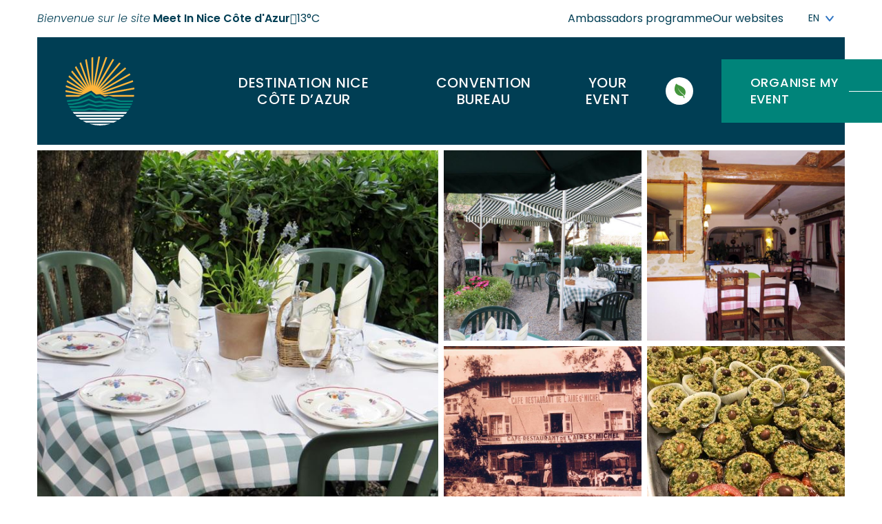

--- FILE ---
content_type: text/html; charset=UTF-8
request_url: https://www.meet-in-nicecotedazur.com/en/fiche/auberge-de-l-aire-saint-michel-en/
body_size: 31449
content:
<!doctype html>
<html lang="en-GB">
<head itemscope itemtype="https://schema.org/WebSite"> <script type="text/javascript">
/* <![CDATA[ */
var gform;gform||(document.addEventListener("gform_main_scripts_loaded",function(){gform.scriptsLoaded=!0}),document.addEventListener("gform/theme/scripts_loaded",function(){gform.themeScriptsLoaded=!0}),window.addEventListener("DOMContentLoaded",function(){gform.domLoaded=!0}),gform={domLoaded:!1,scriptsLoaded:!1,themeScriptsLoaded:!1,isFormEditor:()=>"function"==typeof InitializeEditor,callIfLoaded:function(o){return!(!gform.domLoaded||!gform.scriptsLoaded||!gform.themeScriptsLoaded&&!gform.isFormEditor()||(gform.isFormEditor()&&console.warn("The use of gform.initializeOnLoaded() is deprecated in the form editor context and will be removed in Gravity Forms 3.1."),o(),0))},initializeOnLoaded:function(o){gform.callIfLoaded(o)||(document.addEventListener("gform_main_scripts_loaded",()=>{gform.scriptsLoaded=!0,gform.callIfLoaded(o)}),document.addEventListener("gform/theme/scripts_loaded",()=>{gform.themeScriptsLoaded=!0,gform.callIfLoaded(o)}),window.addEventListener("DOMContentLoaded",()=>{gform.domLoaded=!0,gform.callIfLoaded(o)}))},hooks:{action:{},filter:{}},addAction:function(o,r,e,t){gform.addHook("action",o,r,e,t)},addFilter:function(o,r,e,t){gform.addHook("filter",o,r,e,t)},doAction:function(o){gform.doHook("action",o,arguments)},applyFilters:function(o){return gform.doHook("filter",o,arguments)},removeAction:function(o,r){gform.removeHook("action",o,r)},removeFilter:function(o,r,e){gform.removeHook("filter",o,r,e)},addHook:function(o,r,e,t,n){null==gform.hooks[o][r]&&(gform.hooks[o][r]=[]);var d=gform.hooks[o][r];null==n&&(n=r+"_"+d.length),gform.hooks[o][r].push({tag:n,callable:e,priority:t=null==t?10:t})},doHook:function(r,o,e){var t;if(e=Array.prototype.slice.call(e,1),null!=gform.hooks[r][o]&&((o=gform.hooks[r][o]).sort(function(o,r){return o.priority-r.priority}),o.forEach(function(o){"function"!=typeof(t=o.callable)&&(t=window[t]),"action"==r?t.apply(null,e):e[0]=t.apply(null,e)})),"filter"==r)return e[0]},removeHook:function(o,r,t,n){var e;null!=gform.hooks[o][r]&&(e=(e=gform.hooks[o][r]).filter(function(o,r,e){return!!(null!=n&&n!=o.tag||null!=t&&t!=o.priority)}),gform.hooks[o][r]=e)}});
/* ]]> */
</script>
<meta charset="UTF-8"><script>if(navigator.userAgent.match(/MSIE|Internet Explorer/i)||navigator.userAgent.match(/Trident\/7\..*?rv:11/i)){var href=document.location.href;if(!href.match(/[?&]nowprocket/)){if(href.indexOf("?")==-1){if(href.indexOf("#")==-1){document.location.href=href+"?nowprocket=1"}else{document.location.href=href.replace("#","?nowprocket=1#")}}else{if(href.indexOf("#")==-1){document.location.href=href+"&nowprocket=1"}else{document.location.href=href.replace("#","&nowprocket=1#")}}}}</script><script>(()=>{class RocketLazyLoadScripts{constructor(){this.v="2.0.4",this.userEvents=["keydown","keyup","mousedown","mouseup","mousemove","mouseover","mouseout","touchmove","touchstart","touchend","touchcancel","wheel","click","dblclick","input"],this.attributeEvents=["onblur","onclick","oncontextmenu","ondblclick","onfocus","onmousedown","onmouseenter","onmouseleave","onmousemove","onmouseout","onmouseover","onmouseup","onmousewheel","onscroll","onsubmit"]}async t(){this.i(),this.o(),/iP(ad|hone)/.test(navigator.userAgent)&&this.h(),this.u(),this.l(this),this.m(),this.k(this),this.p(this),this._(),await Promise.all([this.R(),this.L()]),this.lastBreath=Date.now(),this.S(this),this.P(),this.D(),this.O(),this.M(),await this.C(this.delayedScripts.normal),await this.C(this.delayedScripts.defer),await this.C(this.delayedScripts.async),await this.T(),await this.F(),await this.j(),await this.A(),window.dispatchEvent(new Event("rocket-allScriptsLoaded")),this.everythingLoaded=!0,this.lastTouchEnd&&await new Promise(t=>setTimeout(t,500-Date.now()+this.lastTouchEnd)),this.I(),this.H(),this.U(),this.W()}i(){this.CSPIssue=sessionStorage.getItem("rocketCSPIssue"),document.addEventListener("securitypolicyviolation",t=>{this.CSPIssue||"script-src-elem"!==t.violatedDirective||"data"!==t.blockedURI||(this.CSPIssue=!0,sessionStorage.setItem("rocketCSPIssue",!0))},{isRocket:!0})}o(){window.addEventListener("pageshow",t=>{this.persisted=t.persisted,this.realWindowLoadedFired=!0},{isRocket:!0}),window.addEventListener("pagehide",()=>{this.onFirstUserAction=null},{isRocket:!0})}h(){let t;function e(e){t=e}window.addEventListener("touchstart",e,{isRocket:!0}),window.addEventListener("touchend",function i(o){o.changedTouches[0]&&t.changedTouches[0]&&Math.abs(o.changedTouches[0].pageX-t.changedTouches[0].pageX)<10&&Math.abs(o.changedTouches[0].pageY-t.changedTouches[0].pageY)<10&&o.timeStamp-t.timeStamp<200&&(window.removeEventListener("touchstart",e,{isRocket:!0}),window.removeEventListener("touchend",i,{isRocket:!0}),"INPUT"===o.target.tagName&&"text"===o.target.type||(o.target.dispatchEvent(new TouchEvent("touchend",{target:o.target,bubbles:!0})),o.target.dispatchEvent(new MouseEvent("mouseover",{target:o.target,bubbles:!0})),o.target.dispatchEvent(new PointerEvent("click",{target:o.target,bubbles:!0,cancelable:!0,detail:1,clientX:o.changedTouches[0].clientX,clientY:o.changedTouches[0].clientY})),event.preventDefault()))},{isRocket:!0})}q(t){this.userActionTriggered||("mousemove"!==t.type||this.firstMousemoveIgnored?"keyup"===t.type||"mouseover"===t.type||"mouseout"===t.type||(this.userActionTriggered=!0,this.onFirstUserAction&&this.onFirstUserAction()):this.firstMousemoveIgnored=!0),"click"===t.type&&t.preventDefault(),t.stopPropagation(),t.stopImmediatePropagation(),"touchstart"===this.lastEvent&&"touchend"===t.type&&(this.lastTouchEnd=Date.now()),"click"===t.type&&(this.lastTouchEnd=0),this.lastEvent=t.type,t.composedPath&&t.composedPath()[0].getRootNode()instanceof ShadowRoot&&(t.rocketTarget=t.composedPath()[0]),this.savedUserEvents.push(t)}u(){this.savedUserEvents=[],this.userEventHandler=this.q.bind(this),this.userEvents.forEach(t=>window.addEventListener(t,this.userEventHandler,{passive:!1,isRocket:!0})),document.addEventListener("visibilitychange",this.userEventHandler,{isRocket:!0})}U(){this.userEvents.forEach(t=>window.removeEventListener(t,this.userEventHandler,{passive:!1,isRocket:!0})),document.removeEventListener("visibilitychange",this.userEventHandler,{isRocket:!0}),this.savedUserEvents.forEach(t=>{(t.rocketTarget||t.target).dispatchEvent(new window[t.constructor.name](t.type,t))})}m(){const t="return false",e=Array.from(this.attributeEvents,t=>"data-rocket-"+t),i="["+this.attributeEvents.join("],[")+"]",o="[data-rocket-"+this.attributeEvents.join("],[data-rocket-")+"]",s=(e,i,o)=>{o&&o!==t&&(e.setAttribute("data-rocket-"+i,o),e["rocket"+i]=new Function("event",o),e.setAttribute(i,t))};new MutationObserver(t=>{for(const n of t)"attributes"===n.type&&(n.attributeName.startsWith("data-rocket-")||this.everythingLoaded?n.attributeName.startsWith("data-rocket-")&&this.everythingLoaded&&this.N(n.target,n.attributeName.substring(12)):s(n.target,n.attributeName,n.target.getAttribute(n.attributeName))),"childList"===n.type&&n.addedNodes.forEach(t=>{if(t.nodeType===Node.ELEMENT_NODE)if(this.everythingLoaded)for(const i of[t,...t.querySelectorAll(o)])for(const t of i.getAttributeNames())e.includes(t)&&this.N(i,t.substring(12));else for(const e of[t,...t.querySelectorAll(i)])for(const t of e.getAttributeNames())this.attributeEvents.includes(t)&&s(e,t,e.getAttribute(t))})}).observe(document,{subtree:!0,childList:!0,attributeFilter:[...this.attributeEvents,...e]})}I(){this.attributeEvents.forEach(t=>{document.querySelectorAll("[data-rocket-"+t+"]").forEach(e=>{this.N(e,t)})})}N(t,e){const i=t.getAttribute("data-rocket-"+e);i&&(t.setAttribute(e,i),t.removeAttribute("data-rocket-"+e))}k(t){Object.defineProperty(HTMLElement.prototype,"onclick",{get(){return this.rocketonclick||null},set(e){this.rocketonclick=e,this.setAttribute(t.everythingLoaded?"onclick":"data-rocket-onclick","this.rocketonclick(event)")}})}S(t){function e(e,i){let o=e[i];e[i]=null,Object.defineProperty(e,i,{get:()=>o,set(s){t.everythingLoaded?o=s:e["rocket"+i]=o=s}})}e(document,"onreadystatechange"),e(window,"onload"),e(window,"onpageshow");try{Object.defineProperty(document,"readyState",{get:()=>t.rocketReadyState,set(e){t.rocketReadyState=e},configurable:!0}),document.readyState="loading"}catch(t){console.log("WPRocket DJE readyState conflict, bypassing")}}l(t){this.originalAddEventListener=EventTarget.prototype.addEventListener,this.originalRemoveEventListener=EventTarget.prototype.removeEventListener,this.savedEventListeners=[],EventTarget.prototype.addEventListener=function(e,i,o){o&&o.isRocket||!t.B(e,this)&&!t.userEvents.includes(e)||t.B(e,this)&&!t.userActionTriggered||e.startsWith("rocket-")||t.everythingLoaded?t.originalAddEventListener.call(this,e,i,o):(t.savedEventListeners.push({target:this,remove:!1,type:e,func:i,options:o}),"mouseenter"!==e&&"mouseleave"!==e||t.originalAddEventListener.call(this,e,t.savedUserEvents.push,o))},EventTarget.prototype.removeEventListener=function(e,i,o){o&&o.isRocket||!t.B(e,this)&&!t.userEvents.includes(e)||t.B(e,this)&&!t.userActionTriggered||e.startsWith("rocket-")||t.everythingLoaded?t.originalRemoveEventListener.call(this,e,i,o):t.savedEventListeners.push({target:this,remove:!0,type:e,func:i,options:o})}}J(t,e){this.savedEventListeners=this.savedEventListeners.filter(i=>{let o=i.type,s=i.target||window;return e!==o||t!==s||(this.B(o,s)&&(i.type="rocket-"+o),this.$(i),!1)})}H(){EventTarget.prototype.addEventListener=this.originalAddEventListener,EventTarget.prototype.removeEventListener=this.originalRemoveEventListener,this.savedEventListeners.forEach(t=>this.$(t))}$(t){t.remove?this.originalRemoveEventListener.call(t.target,t.type,t.func,t.options):this.originalAddEventListener.call(t.target,t.type,t.func,t.options)}p(t){let e;function i(e){return t.everythingLoaded?e:e.split(" ").map(t=>"load"===t||t.startsWith("load.")?"rocket-jquery-load":t).join(" ")}function o(o){function s(e){const s=o.fn[e];o.fn[e]=o.fn.init.prototype[e]=function(){return this[0]===window&&t.userActionTriggered&&("string"==typeof arguments[0]||arguments[0]instanceof String?arguments[0]=i(arguments[0]):"object"==typeof arguments[0]&&Object.keys(arguments[0]).forEach(t=>{const e=arguments[0][t];delete arguments[0][t],arguments[0][i(t)]=e})),s.apply(this,arguments),this}}if(o&&o.fn&&!t.allJQueries.includes(o)){const e={DOMContentLoaded:[],"rocket-DOMContentLoaded":[]};for(const t in e)document.addEventListener(t,()=>{e[t].forEach(t=>t())},{isRocket:!0});o.fn.ready=o.fn.init.prototype.ready=function(i){function s(){parseInt(o.fn.jquery)>2?setTimeout(()=>i.bind(document)(o)):i.bind(document)(o)}return"function"==typeof i&&(t.realDomReadyFired?!t.userActionTriggered||t.fauxDomReadyFired?s():e["rocket-DOMContentLoaded"].push(s):e.DOMContentLoaded.push(s)),o([])},s("on"),s("one"),s("off"),t.allJQueries.push(o)}e=o}t.allJQueries=[],o(window.jQuery),Object.defineProperty(window,"jQuery",{get:()=>e,set(t){o(t)}})}P(){const t=new Map;document.write=document.writeln=function(e){const i=document.currentScript,o=document.createRange(),s=i.parentElement;let n=t.get(i);void 0===n&&(n=i.nextSibling,t.set(i,n));const c=document.createDocumentFragment();o.setStart(c,0),c.appendChild(o.createContextualFragment(e)),s.insertBefore(c,n)}}async R(){return new Promise(t=>{this.userActionTriggered?t():this.onFirstUserAction=t})}async L(){return new Promise(t=>{document.addEventListener("DOMContentLoaded",()=>{this.realDomReadyFired=!0,t()},{isRocket:!0})})}async j(){return this.realWindowLoadedFired?Promise.resolve():new Promise(t=>{window.addEventListener("load",t,{isRocket:!0})})}M(){this.pendingScripts=[];this.scriptsMutationObserver=new MutationObserver(t=>{for(const e of t)e.addedNodes.forEach(t=>{"SCRIPT"!==t.tagName||t.noModule||t.isWPRocket||this.pendingScripts.push({script:t,promise:new Promise(e=>{const i=()=>{const i=this.pendingScripts.findIndex(e=>e.script===t);i>=0&&this.pendingScripts.splice(i,1),e()};t.addEventListener("load",i,{isRocket:!0}),t.addEventListener("error",i,{isRocket:!0}),setTimeout(i,1e3)})})})}),this.scriptsMutationObserver.observe(document,{childList:!0,subtree:!0})}async F(){await this.X(),this.pendingScripts.length?(await this.pendingScripts[0].promise,await this.F()):this.scriptsMutationObserver.disconnect()}D(){this.delayedScripts={normal:[],async:[],defer:[]},document.querySelectorAll("script[type$=rocketlazyloadscript]").forEach(t=>{t.hasAttribute("data-rocket-src")?t.hasAttribute("async")&&!1!==t.async?this.delayedScripts.async.push(t):t.hasAttribute("defer")&&!1!==t.defer||"module"===t.getAttribute("data-rocket-type")?this.delayedScripts.defer.push(t):this.delayedScripts.normal.push(t):this.delayedScripts.normal.push(t)})}async _(){await this.L();let t=[];document.querySelectorAll("script[type$=rocketlazyloadscript][data-rocket-src]").forEach(e=>{let i=e.getAttribute("data-rocket-src");if(i&&!i.startsWith("data:")){i.startsWith("//")&&(i=location.protocol+i);try{const o=new URL(i).origin;o!==location.origin&&t.push({src:o,crossOrigin:e.crossOrigin||"module"===e.getAttribute("data-rocket-type")})}catch(t){}}}),t=[...new Map(t.map(t=>[JSON.stringify(t),t])).values()],this.Y(t,"preconnect")}async G(t){if(await this.K(),!0!==t.noModule||!("noModule"in HTMLScriptElement.prototype))return new Promise(e=>{let i;function o(){(i||t).setAttribute("data-rocket-status","executed"),e()}try{if(navigator.userAgent.includes("Firefox/")||""===navigator.vendor||this.CSPIssue)i=document.createElement("script"),[...t.attributes].forEach(t=>{let e=t.nodeName;"type"!==e&&("data-rocket-type"===e&&(e="type"),"data-rocket-src"===e&&(e="src"),i.setAttribute(e,t.nodeValue))}),t.text&&(i.text=t.text),t.nonce&&(i.nonce=t.nonce),i.hasAttribute("src")?(i.addEventListener("load",o,{isRocket:!0}),i.addEventListener("error",()=>{i.setAttribute("data-rocket-status","failed-network"),e()},{isRocket:!0}),setTimeout(()=>{i.isConnected||e()},1)):(i.text=t.text,o()),i.isWPRocket=!0,t.parentNode.replaceChild(i,t);else{const i=t.getAttribute("data-rocket-type"),s=t.getAttribute("data-rocket-src");i?(t.type=i,t.removeAttribute("data-rocket-type")):t.removeAttribute("type"),t.addEventListener("load",o,{isRocket:!0}),t.addEventListener("error",i=>{this.CSPIssue&&i.target.src.startsWith("data:")?(console.log("WPRocket: CSP fallback activated"),t.removeAttribute("src"),this.G(t).then(e)):(t.setAttribute("data-rocket-status","failed-network"),e())},{isRocket:!0}),s?(t.fetchPriority="high",t.removeAttribute("data-rocket-src"),t.src=s):t.src="data:text/javascript;base64,"+window.btoa(unescape(encodeURIComponent(t.text)))}}catch(i){t.setAttribute("data-rocket-status","failed-transform"),e()}});t.setAttribute("data-rocket-status","skipped")}async C(t){const e=t.shift();return e?(e.isConnected&&await this.G(e),this.C(t)):Promise.resolve()}O(){this.Y([...this.delayedScripts.normal,...this.delayedScripts.defer,...this.delayedScripts.async],"preload")}Y(t,e){this.trash=this.trash||[];let i=!0;var o=document.createDocumentFragment();t.forEach(t=>{const s=t.getAttribute&&t.getAttribute("data-rocket-src")||t.src;if(s&&!s.startsWith("data:")){const n=document.createElement("link");n.href=s,n.rel=e,"preconnect"!==e&&(n.as="script",n.fetchPriority=i?"high":"low"),t.getAttribute&&"module"===t.getAttribute("data-rocket-type")&&(n.crossOrigin=!0),t.crossOrigin&&(n.crossOrigin=t.crossOrigin),t.integrity&&(n.integrity=t.integrity),t.nonce&&(n.nonce=t.nonce),o.appendChild(n),this.trash.push(n),i=!1}}),document.head.appendChild(o)}W(){this.trash.forEach(t=>t.remove())}async T(){try{document.readyState="interactive"}catch(t){}this.fauxDomReadyFired=!0;try{await this.K(),this.J(document,"readystatechange"),document.dispatchEvent(new Event("rocket-readystatechange")),await this.K(),document.rocketonreadystatechange&&document.rocketonreadystatechange(),await this.K(),this.J(document,"DOMContentLoaded"),document.dispatchEvent(new Event("rocket-DOMContentLoaded")),await this.K(),this.J(window,"DOMContentLoaded"),window.dispatchEvent(new Event("rocket-DOMContentLoaded"))}catch(t){console.error(t)}}async A(){try{document.readyState="complete"}catch(t){}try{await this.K(),this.J(document,"readystatechange"),document.dispatchEvent(new Event("rocket-readystatechange")),await this.K(),document.rocketonreadystatechange&&document.rocketonreadystatechange(),await this.K(),this.J(window,"load"),window.dispatchEvent(new Event("rocket-load")),await this.K(),window.rocketonload&&window.rocketonload(),await this.K(),this.allJQueries.forEach(t=>t(window).trigger("rocket-jquery-load")),await this.K(),this.J(window,"pageshow");const t=new Event("rocket-pageshow");t.persisted=this.persisted,window.dispatchEvent(t),await this.K(),window.rocketonpageshow&&window.rocketonpageshow({persisted:this.persisted})}catch(t){console.error(t)}}async K(){Date.now()-this.lastBreath>45&&(await this.X(),this.lastBreath=Date.now())}async X(){return document.hidden?new Promise(t=>setTimeout(t)):new Promise(t=>requestAnimationFrame(t))}B(t,e){return e===document&&"readystatechange"===t||(e===document&&"DOMContentLoaded"===t||(e===window&&"DOMContentLoaded"===t||(e===window&&"load"===t||e===window&&"pageshow"===t)))}static run(){(new RocketLazyLoadScripts).t()}}RocketLazyLoadScripts.run()})();</script>
	
	<meta name="viewport" content="width=device-width, initial-scale=1">
	<meta name="google-site-verification" content="" content="GfaVg0uXai3T-IOsH77CcmSX25Pg35PbtUEDfpWZCV0" />
	<link rel="profile" href="https://gmpg.org/xfn/11">

	<meta name='robots' content='index, follow, max-image-preview:large, max-snippet:-1, max-video-preview:-1' />
<link rel="alternate" href="https://www.meet-in-nicecotedazur.com/fiche/auberge-de-l-aire-saint-michel/" hreflang="fr" />
<link rel="alternate" href="https://www.meet-in-nicecotedazur.com/en/fiche/auberge-de-l-aire-saint-michel-en/" hreflang="en" />

	<!-- This site is optimized with the Yoast SEO plugin v26.7 - https://yoast.com/wordpress/plugins/seo/ -->
	<title>Auberge de l&#039;Aire Saint-Michel, Nice | Meet in Nice</title>
<link data-rocket-preload as="style" href="https://fonts.googleapis.com/css2?family=Cabin:ital,wght@0,400;0,500;0,600;0,700;1,400;1,500;1,600;1,700&#038;family=Poppins:ital,wght@0,100;0,200;0,300;0,400;0,500;0,600;0,700;0,800;0,900;1,100;1,200;1,300;1,400;1,500;1,600;1,700;1,800;1,900&#038;display=swap" rel="preload">
<link href="https://fonts.googleapis.com/css2?family=Cabin:ital,wght@0,400;0,500;0,600;0,700;1,400;1,500;1,600;1,700&#038;family=Poppins:ital,wght@0,100;0,200;0,300;0,400;0,500;0,600;0,700;0,800;0,900;1,100;1,200;1,300;1,400;1,500;1,600;1,700;1,800;1,900&#038;display=swap" media="print" onload="this.media=&#039;all&#039;" rel="stylesheet">
<noscript data-wpr-hosted-gf-parameters=""><link rel="stylesheet" href="https://fonts.googleapis.com/css2?family=Cabin:ital,wght@0,400;0,500;0,600;0,700;1,400;1,500;1,600;1,700&#038;family=Poppins:ital,wght@0,100;0,200;0,300;0,400;0,500;0,600;0,700;0,800;0,900;1,100;1,200;1,300;1,400;1,500;1,600;1,700;1,800;1,900&#038;display=swap"></noscript>
	<meta name="description" content="Auberge de l&#039;Aire Saint-Michel in Nice, find all the information about the restaurant to enjoy your congress or business event around Nice." />
	<link rel="canonical" href="https://www.meet-in-nicecotedazur.com/en/fiche/auberge-de-l-aire-saint-michel-en/" />
	<meta property="og:locale" content="en_GB" />
	<meta property="og:locale:alternate" content="fr_FR" />
	<meta property="og:type" content="article" />
	<meta property="og:title" content="Auberge de l&#039;Aire Saint-Michel, Nice | Meet in Nice" />
	<meta property="og:description" content="Auberge de l&#039;Aire Saint-Michel in Nice, find all the information about the restaurant to enjoy your congress or business event around Nice." />
	<meta property="og:url" content="https://www.meet-in-nicecotedazur.com/en/fiche/auberge-de-l-aire-saint-michel-en/" />
	<meta property="og:site_name" content="Meet in Nice" />
	<meta property="article:modified_time" content="2026-01-17T08:28:43+00:00" />
	<meta name="twitter:card" content="summary_large_image" />
	<meta name="twitter:title" content="Auberge de l&#039;Aire Saint-Michel, Nice | Meet in Nice" />
	<meta name="twitter:description" content="Auberge de l&#039;Aire Saint-Michel in Nice, find all the information about the restaurant to enjoy your congress or business event around Nice." />
	<meta name="twitter:image" content="https://static.apidae-tourisme.com/filestore/objets-touristiques/images/136/237/29093256-diaporama.jpg" />
	<script type="application/ld+json" class="yoast-schema-graph">{"@context":"https://schema.org","@graph":[{"@type":"WebPage","@id":"https://www.meet-in-nicecotedazur.com/en/fiche/auberge-de-l-aire-saint-michel-en/","url":"https://www.meet-in-nicecotedazur.com/en/fiche/auberge-de-l-aire-saint-michel-en/","name":"Auberge de l'Aire Saint-Michel | Meet in Nice","isPartOf":{"@id":"https://www.meet-in-nicecotedazur.com/en/#website"},"datePublished":"2025-06-06T06:30:21+00:00","dateModified":"2026-01-17T08:28:43+00:00","breadcrumb":{"@id":"https://www.meet-in-nicecotedazur.com/en/fiche/auberge-de-l-aire-saint-michel-en/#breadcrumb"},"inLanguage":"en-GB","potentialAction":[{"@type":"ReadAction","target":["https://www.meet-in-nicecotedazur.com/en/fiche/auberge-de-l-aire-saint-michel-en/"]}]},{"@type":"BreadcrumbList","@id":"https://www.meet-in-nicecotedazur.com/en/fiche/auberge-de-l-aire-saint-michel-en/#breadcrumb","itemListElement":[{"@type":"ListItem","position":1,"name":"Home","item":"https://www.meet-in-nicecotedazur.com/en/"},{"@type":"ListItem","position":2,"name":"Auberge de l&rsquo;Aire Saint-Michel"}]},{"@type":"WebSite","@id":"https://www.meet-in-nicecotedazur.com/en/#website","url":"https://www.meet-in-nicecotedazur.com/en/","name":"Meet in Nice","description":"","publisher":{"@id":"https://www.meet-in-nicecotedazur.com/en/#organization"},"potentialAction":[{"@type":"SearchAction","target":{"@type":"EntryPoint","urlTemplate":"https://www.meet-in-nicecotedazur.com/en/?s={search_term_string}"},"query-input":{"@type":"PropertyValueSpecification","valueRequired":true,"valueName":"search_term_string"}}],"inLanguage":"en-GB"},{"@type":"TouristInformationCenter","@id":"https://www.meet-in-nicecotedazur.com/en/#organization","name":"Nice Côte d'Azur Convention Bureau","url":"https://www.meet-in-nicecotedazur.com/en/","logo":{"@type":"ImageObject","inLanguage":"en-GB","@id":"https://www.meet-in-nicecotedazur.com/en/#/schema/logo/image/","url":"https://www.meet-in-nicecotedazur.com/content/uploads/2022/09/logo-nca.png","contentUrl":"https://www.meet-in-nicecotedazur.com/content/uploads/2022/09/logo-nca.png","width":250,"height":243,"caption":"Nice Côte d'Azur Convention Bureau"},"image":{"@id":"https://www.meet-in-nicecotedazur.com/en/#/schema/logo/image/"},"address":{"@type":"PostalAddress","streetAddress":"BP 4079","addressLocality":"NICE CEDEX 4","postalCode":"06302","addressCountry":"FR"},"telephone":"04 92 14 46 14"}]}</script>
	<!-- / Yoast SEO plugin. -->


<link href='https://fonts.gstatic.com' crossorigin rel='preconnect' />
<link rel="alternate" type="application/rss+xml" title="Meet in Nice &raquo; Feed" href="https://www.meet-in-nicecotedazur.com/en/feed/" />
<link rel="alternate" type="application/rss+xml" title="Meet in Nice &raquo; Comments Feed" href="https://www.meet-in-nicecotedazur.com/en/comments/feed/" />
<link rel="alternate" title="oEmbed (JSON)" type="application/json+oembed" href="https://www.meet-in-nicecotedazur.com/wp-json/oembed/1.0/embed?url=https%3A%2F%2Fwww.meet-in-nicecotedazur.com%2Fen%2Ffiche%2Fauberge-de-l-aire-saint-michel-en%2F&#038;lang=en" />
<link rel="alternate" title="oEmbed (XML)" type="text/xml+oembed" href="https://www.meet-in-nicecotedazur.com/wp-json/oembed/1.0/embed?url=https%3A%2F%2Fwww.meet-in-nicecotedazur.com%2Fen%2Ffiche%2Fauberge-de-l-aire-saint-michel-en%2F&#038;format=xml&#038;lang=en" />
<style id='wp-img-auto-sizes-contain-inline-css' type='text/css'>
img:is([sizes=auto i],[sizes^="auto," i]){contain-intrinsic-size:3000px 1500px}
/*# sourceURL=wp-img-auto-sizes-contain-inline-css */
</style>
<style id='wp-block-library-inline-css' type='text/css'>
:root{--wp-block-synced-color:#7a00df;--wp-block-synced-color--rgb:122,0,223;--wp-bound-block-color:var(--wp-block-synced-color);--wp-editor-canvas-background:#ddd;--wp-admin-theme-color:#007cba;--wp-admin-theme-color--rgb:0,124,186;--wp-admin-theme-color-darker-10:#006ba1;--wp-admin-theme-color-darker-10--rgb:0,107,160.5;--wp-admin-theme-color-darker-20:#005a87;--wp-admin-theme-color-darker-20--rgb:0,90,135;--wp-admin-border-width-focus:2px}@media (min-resolution:192dpi){:root{--wp-admin-border-width-focus:1.5px}}.wp-element-button{cursor:pointer}:root .has-very-light-gray-background-color{background-color:#eee}:root .has-very-dark-gray-background-color{background-color:#313131}:root .has-very-light-gray-color{color:#eee}:root .has-very-dark-gray-color{color:#313131}:root .has-vivid-green-cyan-to-vivid-cyan-blue-gradient-background{background:linear-gradient(135deg,#00d084,#0693e3)}:root .has-purple-crush-gradient-background{background:linear-gradient(135deg,#34e2e4,#4721fb 50%,#ab1dfe)}:root .has-hazy-dawn-gradient-background{background:linear-gradient(135deg,#faaca8,#dad0ec)}:root .has-subdued-olive-gradient-background{background:linear-gradient(135deg,#fafae1,#67a671)}:root .has-atomic-cream-gradient-background{background:linear-gradient(135deg,#fdd79a,#004a59)}:root .has-nightshade-gradient-background{background:linear-gradient(135deg,#330968,#31cdcf)}:root .has-midnight-gradient-background{background:linear-gradient(135deg,#020381,#2874fc)}:root{--wp--preset--font-size--normal:16px;--wp--preset--font-size--huge:42px}.has-regular-font-size{font-size:1em}.has-larger-font-size{font-size:2.625em}.has-normal-font-size{font-size:var(--wp--preset--font-size--normal)}.has-huge-font-size{font-size:var(--wp--preset--font-size--huge)}.has-text-align-center{text-align:center}.has-text-align-left{text-align:left}.has-text-align-right{text-align:right}.has-fit-text{white-space:nowrap!important}#end-resizable-editor-section{display:none}.aligncenter{clear:both}.items-justified-left{justify-content:flex-start}.items-justified-center{justify-content:center}.items-justified-right{justify-content:flex-end}.items-justified-space-between{justify-content:space-between}.screen-reader-text{border:0;clip-path:inset(50%);height:1px;margin:-1px;overflow:hidden;padding:0;position:absolute;width:1px;word-wrap:normal!important}.screen-reader-text:focus{background-color:#ddd;clip-path:none;color:#444;display:block;font-size:1em;height:auto;left:5px;line-height:normal;padding:15px 23px 14px;text-decoration:none;top:5px;width:auto;z-index:100000}html :where(.has-border-color){border-style:solid}html :where([style*=border-top-color]){border-top-style:solid}html :where([style*=border-right-color]){border-right-style:solid}html :where([style*=border-bottom-color]){border-bottom-style:solid}html :where([style*=border-left-color]){border-left-style:solid}html :where([style*=border-width]){border-style:solid}html :where([style*=border-top-width]){border-top-style:solid}html :where([style*=border-right-width]){border-right-style:solid}html :where([style*=border-bottom-width]){border-bottom-style:solid}html :where([style*=border-left-width]){border-left-style:solid}html :where(img[class*=wp-image-]){height:auto;max-width:100%}:where(figure){margin:0 0 1em}html :where(.is-position-sticky){--wp-admin--admin-bar--position-offset:var(--wp-admin--admin-bar--height,0px)}@media screen and (max-width:600px){html :where(.is-position-sticky){--wp-admin--admin-bar--position-offset:0px}}

/*# sourceURL=wp-block-library-inline-css */
</style><style id='global-styles-inline-css' type='text/css'>
:root{--wp--preset--aspect-ratio--square: 1;--wp--preset--aspect-ratio--4-3: 4/3;--wp--preset--aspect-ratio--3-4: 3/4;--wp--preset--aspect-ratio--3-2: 3/2;--wp--preset--aspect-ratio--2-3: 2/3;--wp--preset--aspect-ratio--16-9: 16/9;--wp--preset--aspect-ratio--9-16: 9/16;--wp--preset--color--black: #000000;--wp--preset--color--cyan-bluish-gray: #abb8c3;--wp--preset--color--white: #ffffff;--wp--preset--color--pale-pink: #f78da7;--wp--preset--color--vivid-red: #cf2e2e;--wp--preset--color--luminous-vivid-orange: #ff6900;--wp--preset--color--luminous-vivid-amber: #fcb900;--wp--preset--color--light-green-cyan: #7bdcb5;--wp--preset--color--vivid-green-cyan: #00d084;--wp--preset--color--pale-cyan-blue: #8ed1fc;--wp--preset--color--vivid-cyan-blue: #0693e3;--wp--preset--color--vivid-purple: #9b51e0;--wp--preset--color--primary: var(--kg-color-primary);--wp--preset--color--primary-light: var(--kg-color-primary-light);--wp--preset--color--secondary: var(--kg-color-secondary);--wp--preset--color--tertiary: var(--kg-color-tertiary);--wp--preset--color--default: var(--kg-color-default);--wp--preset--color--emphasis: var(--kg-color-emphasis);--wp--preset--color--muted: var(--kg-color-muted);--wp--preset--gradient--vivid-cyan-blue-to-vivid-purple: linear-gradient(135deg,rgb(6,147,227) 0%,rgb(155,81,224) 100%);--wp--preset--gradient--light-green-cyan-to-vivid-green-cyan: linear-gradient(135deg,rgb(122,220,180) 0%,rgb(0,208,130) 100%);--wp--preset--gradient--luminous-vivid-amber-to-luminous-vivid-orange: linear-gradient(135deg,rgb(252,185,0) 0%,rgb(255,105,0) 100%);--wp--preset--gradient--luminous-vivid-orange-to-vivid-red: linear-gradient(135deg,rgb(255,105,0) 0%,rgb(207,46,46) 100%);--wp--preset--gradient--very-light-gray-to-cyan-bluish-gray: linear-gradient(135deg,rgb(238,238,238) 0%,rgb(169,184,195) 100%);--wp--preset--gradient--cool-to-warm-spectrum: linear-gradient(135deg,rgb(74,234,220) 0%,rgb(151,120,209) 20%,rgb(207,42,186) 40%,rgb(238,44,130) 60%,rgb(251,105,98) 80%,rgb(254,248,76) 100%);--wp--preset--gradient--blush-light-purple: linear-gradient(135deg,rgb(255,206,236) 0%,rgb(152,150,240) 100%);--wp--preset--gradient--blush-bordeaux: linear-gradient(135deg,rgb(254,205,165) 0%,rgb(254,45,45) 50%,rgb(107,0,62) 100%);--wp--preset--gradient--luminous-dusk: linear-gradient(135deg,rgb(255,203,112) 0%,rgb(199,81,192) 50%,rgb(65,88,208) 100%);--wp--preset--gradient--pale-ocean: linear-gradient(135deg,rgb(255,245,203) 0%,rgb(182,227,212) 50%,rgb(51,167,181) 100%);--wp--preset--gradient--electric-grass: linear-gradient(135deg,rgb(202,248,128) 0%,rgb(113,206,126) 100%);--wp--preset--gradient--midnight: linear-gradient(135deg,rgb(2,3,129) 0%,rgb(40,116,252) 100%);--wp--preset--font-size--small: calc(var(--content-font-size) * .75);--wp--preset--font-size--medium: calc(var(--content-font-size) * 1.25);--wp--preset--font-size--large: calc(var(--content-font-size) * 1.75);--wp--preset--font-size--x-large: 42px;--wp--preset--font-size--extra-small: calc(var(--content-font-size) * .5);--wp--preset--font-size--normal: var(--content-font-size);--wp--preset--font-size--extra-large: calc(var(--content-font-size) * 2.25);--wp--preset--font-size--huge: calc(var(--content-font-size) * 2.25);--wp--preset--font-family--poppins: Poppins, Helvetica, Arial, sans-serif;--wp--preset--font-family--cabin: Cabin, Calibri, Candara, Segoe, 'Segoe UI', Optima, Arial, sans-serif;--wp--preset--spacing--20: var(--content-spacing-xxsmall);--wp--preset--spacing--30: var(--content-spacing-xsmall);--wp--preset--spacing--40: var(--content-spacing-small);--wp--preset--spacing--50: var(--content-spacing);--wp--preset--spacing--60: var(--content-spacing-medium);--wp--preset--spacing--70: var(--content-spacing-large);--wp--preset--spacing--80: var(--content-spacing-xlarge);--wp--preset--spacing--90: var(--content-spacing-xxlarge);--wp--preset--shadow--natural: 6px 6px 9px rgba(0, 0, 0, 0.2);--wp--preset--shadow--deep: 12px 12px 50px rgba(0, 0, 0, 0.4);--wp--preset--shadow--sharp: 6px 6px 0px rgba(0, 0, 0, 0.2);--wp--preset--shadow--outlined: 6px 6px 0px -3px rgb(255, 255, 255), 6px 6px rgb(0, 0, 0);--wp--preset--shadow--crisp: 6px 6px 0px rgb(0, 0, 0);}:root { --wp--style--global--content-size: 960px;--wp--style--global--wide-size: 1400px; }:where(body) { margin: 0; }.wp-site-blocks > .alignleft { float: left; margin-right: 2em; }.wp-site-blocks > .alignright { float: right; margin-left: 2em; }.wp-site-blocks > .aligncenter { justify-content: center; margin-left: auto; margin-right: auto; }:where(.wp-site-blocks) > * { margin-block-start: var(--content-spacing-medium); margin-block-end: 0; }:where(.wp-site-blocks) > :first-child { margin-block-start: 0; }:where(.wp-site-blocks) > :last-child { margin-block-end: 0; }:root { --wp--style--block-gap: var(--content-spacing-medium); }:root :where(.is-layout-flow) > :first-child{margin-block-start: 0;}:root :where(.is-layout-flow) > :last-child{margin-block-end: 0;}:root :where(.is-layout-flow) > *{margin-block-start: var(--content-spacing-medium);margin-block-end: 0;}:root :where(.is-layout-constrained) > :first-child{margin-block-start: 0;}:root :where(.is-layout-constrained) > :last-child{margin-block-end: 0;}:root :where(.is-layout-constrained) > *{margin-block-start: var(--content-spacing-medium);margin-block-end: 0;}:root :where(.is-layout-flex){gap: var(--content-spacing-medium);}:root :where(.is-layout-grid){gap: var(--content-spacing-medium);}.is-layout-flow > .alignleft{float: left;margin-inline-start: 0;margin-inline-end: 2em;}.is-layout-flow > .alignright{float: right;margin-inline-start: 2em;margin-inline-end: 0;}.is-layout-flow > .aligncenter{margin-left: auto !important;margin-right: auto !important;}.is-layout-constrained > .alignleft{float: left;margin-inline-start: 0;margin-inline-end: 2em;}.is-layout-constrained > .alignright{float: right;margin-inline-start: 2em;margin-inline-end: 0;}.is-layout-constrained > .aligncenter{margin-left: auto !important;margin-right: auto !important;}.is-layout-constrained > :where(:not(.alignleft):not(.alignright):not(.alignfull)){max-width: var(--wp--style--global--content-size);margin-left: auto !important;margin-right: auto !important;}.is-layout-constrained > .alignwide{max-width: var(--wp--style--global--wide-size);}body .is-layout-flex{display: flex;}.is-layout-flex{flex-wrap: wrap;align-items: center;}.is-layout-flex > :is(*, div){margin: 0;}body .is-layout-grid{display: grid;}.is-layout-grid > :is(*, div){margin: 0;}body{padding-top: 0px;padding-right: 0px;padding-bottom: 0px;padding-left: 0px;}a:where(:not(.wp-element-button)){text-decoration: underline;}:root :where(.wp-element-button, .wp-block-button__link){background-color: #32373c;border-width: 0;color: #fff;font-family: inherit;font-size: inherit;font-style: inherit;font-weight: inherit;letter-spacing: inherit;line-height: inherit;padding-top: calc(0.667em + 2px);padding-right: calc(1.333em + 2px);padding-bottom: calc(0.667em + 2px);padding-left: calc(1.333em + 2px);text-decoration: none;text-transform: inherit;}.has-black-color{color: var(--wp--preset--color--black) !important;}.has-cyan-bluish-gray-color{color: var(--wp--preset--color--cyan-bluish-gray) !important;}.has-white-color{color: var(--wp--preset--color--white) !important;}.has-pale-pink-color{color: var(--wp--preset--color--pale-pink) !important;}.has-vivid-red-color{color: var(--wp--preset--color--vivid-red) !important;}.has-luminous-vivid-orange-color{color: var(--wp--preset--color--luminous-vivid-orange) !important;}.has-luminous-vivid-amber-color{color: var(--wp--preset--color--luminous-vivid-amber) !important;}.has-light-green-cyan-color{color: var(--wp--preset--color--light-green-cyan) !important;}.has-vivid-green-cyan-color{color: var(--wp--preset--color--vivid-green-cyan) !important;}.has-pale-cyan-blue-color{color: var(--wp--preset--color--pale-cyan-blue) !important;}.has-vivid-cyan-blue-color{color: var(--wp--preset--color--vivid-cyan-blue) !important;}.has-vivid-purple-color{color: var(--wp--preset--color--vivid-purple) !important;}.has-primary-color{color: var(--wp--preset--color--primary) !important;}.has-primary-light-color{color: var(--wp--preset--color--primary-light) !important;}.has-secondary-color{color: var(--wp--preset--color--secondary) !important;}.has-tertiary-color{color: var(--wp--preset--color--tertiary) !important;}.has-default-color{color: var(--wp--preset--color--default) !important;}.has-emphasis-color{color: var(--wp--preset--color--emphasis) !important;}.has-muted-color{color: var(--wp--preset--color--muted) !important;}.has-black-background-color{background-color: var(--wp--preset--color--black) !important;}.has-cyan-bluish-gray-background-color{background-color: var(--wp--preset--color--cyan-bluish-gray) !important;}.has-white-background-color{background-color: var(--wp--preset--color--white) !important;}.has-pale-pink-background-color{background-color: var(--wp--preset--color--pale-pink) !important;}.has-vivid-red-background-color{background-color: var(--wp--preset--color--vivid-red) !important;}.has-luminous-vivid-orange-background-color{background-color: var(--wp--preset--color--luminous-vivid-orange) !important;}.has-luminous-vivid-amber-background-color{background-color: var(--wp--preset--color--luminous-vivid-amber) !important;}.has-light-green-cyan-background-color{background-color: var(--wp--preset--color--light-green-cyan) !important;}.has-vivid-green-cyan-background-color{background-color: var(--wp--preset--color--vivid-green-cyan) !important;}.has-pale-cyan-blue-background-color{background-color: var(--wp--preset--color--pale-cyan-blue) !important;}.has-vivid-cyan-blue-background-color{background-color: var(--wp--preset--color--vivid-cyan-blue) !important;}.has-vivid-purple-background-color{background-color: var(--wp--preset--color--vivid-purple) !important;}.has-primary-background-color{background-color: var(--wp--preset--color--primary) !important;}.has-primary-light-background-color{background-color: var(--wp--preset--color--primary-light) !important;}.has-secondary-background-color{background-color: var(--wp--preset--color--secondary) !important;}.has-tertiary-background-color{background-color: var(--wp--preset--color--tertiary) !important;}.has-default-background-color{background-color: var(--wp--preset--color--default) !important;}.has-emphasis-background-color{background-color: var(--wp--preset--color--emphasis) !important;}.has-muted-background-color{background-color: var(--wp--preset--color--muted) !important;}.has-black-border-color{border-color: var(--wp--preset--color--black) !important;}.has-cyan-bluish-gray-border-color{border-color: var(--wp--preset--color--cyan-bluish-gray) !important;}.has-white-border-color{border-color: var(--wp--preset--color--white) !important;}.has-pale-pink-border-color{border-color: var(--wp--preset--color--pale-pink) !important;}.has-vivid-red-border-color{border-color: var(--wp--preset--color--vivid-red) !important;}.has-luminous-vivid-orange-border-color{border-color: var(--wp--preset--color--luminous-vivid-orange) !important;}.has-luminous-vivid-amber-border-color{border-color: var(--wp--preset--color--luminous-vivid-amber) !important;}.has-light-green-cyan-border-color{border-color: var(--wp--preset--color--light-green-cyan) !important;}.has-vivid-green-cyan-border-color{border-color: var(--wp--preset--color--vivid-green-cyan) !important;}.has-pale-cyan-blue-border-color{border-color: var(--wp--preset--color--pale-cyan-blue) !important;}.has-vivid-cyan-blue-border-color{border-color: var(--wp--preset--color--vivid-cyan-blue) !important;}.has-vivid-purple-border-color{border-color: var(--wp--preset--color--vivid-purple) !important;}.has-primary-border-color{border-color: var(--wp--preset--color--primary) !important;}.has-primary-light-border-color{border-color: var(--wp--preset--color--primary-light) !important;}.has-secondary-border-color{border-color: var(--wp--preset--color--secondary) !important;}.has-tertiary-border-color{border-color: var(--wp--preset--color--tertiary) !important;}.has-default-border-color{border-color: var(--wp--preset--color--default) !important;}.has-emphasis-border-color{border-color: var(--wp--preset--color--emphasis) !important;}.has-muted-border-color{border-color: var(--wp--preset--color--muted) !important;}.has-vivid-cyan-blue-to-vivid-purple-gradient-background{background: var(--wp--preset--gradient--vivid-cyan-blue-to-vivid-purple) !important;}.has-light-green-cyan-to-vivid-green-cyan-gradient-background{background: var(--wp--preset--gradient--light-green-cyan-to-vivid-green-cyan) !important;}.has-luminous-vivid-amber-to-luminous-vivid-orange-gradient-background{background: var(--wp--preset--gradient--luminous-vivid-amber-to-luminous-vivid-orange) !important;}.has-luminous-vivid-orange-to-vivid-red-gradient-background{background: var(--wp--preset--gradient--luminous-vivid-orange-to-vivid-red) !important;}.has-very-light-gray-to-cyan-bluish-gray-gradient-background{background: var(--wp--preset--gradient--very-light-gray-to-cyan-bluish-gray) !important;}.has-cool-to-warm-spectrum-gradient-background{background: var(--wp--preset--gradient--cool-to-warm-spectrum) !important;}.has-blush-light-purple-gradient-background{background: var(--wp--preset--gradient--blush-light-purple) !important;}.has-blush-bordeaux-gradient-background{background: var(--wp--preset--gradient--blush-bordeaux) !important;}.has-luminous-dusk-gradient-background{background: var(--wp--preset--gradient--luminous-dusk) !important;}.has-pale-ocean-gradient-background{background: var(--wp--preset--gradient--pale-ocean) !important;}.has-electric-grass-gradient-background{background: var(--wp--preset--gradient--electric-grass) !important;}.has-midnight-gradient-background{background: var(--wp--preset--gradient--midnight) !important;}.has-small-font-size{font-size: var(--wp--preset--font-size--small) !important;}.has-medium-font-size{font-size: var(--wp--preset--font-size--medium) !important;}.has-large-font-size{font-size: var(--wp--preset--font-size--large) !important;}.has-x-large-font-size{font-size: var(--wp--preset--font-size--x-large) !important;}.has-extra-small-font-size{font-size: var(--wp--preset--font-size--extra-small) !important;}.has-normal-font-size{font-size: var(--wp--preset--font-size--normal) !important;}.has-extra-large-font-size{font-size: var(--wp--preset--font-size--extra-large) !important;}.has-huge-font-size{font-size: var(--wp--preset--font-size--huge) !important;}.has-poppins-font-family{font-family: var(--wp--preset--font-family--poppins) !important;}.has-cabin-font-family{font-family: var(--wp--preset--font-family--cabin) !important;}
/*# sourceURL=global-styles-inline-css */
</style>

<link data-minify="1" rel='stylesheet' id='kg-style-css' href='https://www.meet-in-nicecotedazur.com/content/cache/min/1/content/themes/meet-in-nice/style.css?ver=1768289889' type='text/css' media='all' />
<link data-minify="1" rel='stylesheet' id='kg-plugin-style-css' href='https://www.meet-in-nicecotedazur.com/content/cache/min/1/content/themes/meet-in-nice/assets/css/plugins.css?ver=1768289889' type='text/css' media='all' />
<link data-minify="1" rel='stylesheet' id='kg-main-style-css' href='https://www.meet-in-nicecotedazur.com/content/cache/min/1/content/themes/meet-in-nice/assets/css/main.css?ver=1768289889' type='text/css' media='all' />
<link rel='stylesheet' id='kg-print-style-css' href='https://www.meet-in-nicecotedazur.com/content/themes/meet-in-nice/assets/css/print.css?ver=1.0.0' type='text/css' media='print' />
<link data-minify="1" rel='stylesheet' id='kg-meteo-icon-css' href='https://www.meet-in-nicecotedazur.com/content/cache/min/1/content/plugins/kg-meteo/assets/css/kg-icon-weather.css?ver=1768289889' type='text/css' media='all' />
<style id='rocket-lazyload-inline-css' type='text/css'>
.rll-youtube-player{position:relative;padding-bottom:56.23%;height:0;overflow:hidden;max-width:100%;}.rll-youtube-player:focus-within{outline: 2px solid currentColor;outline-offset: 5px;}.rll-youtube-player iframe{position:absolute;top:0;left:0;width:100%;height:100%;z-index:100;background:0 0}.rll-youtube-player img{bottom:0;display:block;left:0;margin:auto;max-width:100%;width:100%;position:absolute;right:0;top:0;border:none;height:auto;-webkit-transition:.4s all;-moz-transition:.4s all;transition:.4s all}.rll-youtube-player img:hover{-webkit-filter:brightness(75%)}.rll-youtube-player .play{height:100%;width:100%;left:0;top:0;position:absolute;background:url(https://www.meet-in-nicecotedazur.com/content/plugins/wp-rocket/assets/img/youtube.png) no-repeat center;background-color: transparent !important;cursor:pointer;border:none;}.wp-embed-responsive .wp-has-aspect-ratio .rll-youtube-player{position:absolute;padding-bottom:0;width:100%;height:100%;top:0;bottom:0;left:0;right:0}
/*# sourceURL=rocket-lazyload-inline-css */
</style>
<link rel="https://api.w.org/" href="https://www.meet-in-nicecotedazur.com/wp-json/" /><link rel="alternate" title="JSON" type="application/json" href="https://www.meet-in-nicecotedazur.com/wp-json/wp/v2/kg-smartfactory-cpt/54769" />
<link rel='shortlink' href='https://www.meet-in-nicecotedazur.com/?p=54769' />
	<link rel="preconnect" href="https://fonts.googleapis.com">
	<link rel="preconnect" href="https://fonts.gstatic.com" crossorigin>
	
	<link rel="apple-touch-icon" sizes="180x180" href="https://www.meet-in-nicecotedazur.com/content/themes/meet-in-nice/assets/images/favicons/apple-touch-icon.png">
<link rel="icon" type="image/png" sizes="32x32" href="https://www.meet-in-nicecotedazur.com/content/themes/meet-in-nice/assets/images/favicons/favicon-32x32.png">
<link rel="icon" type="image/png" sizes="16x16" href="https://www.meet-in-nicecotedazur.com/content/themes/meet-in-nice/assets/images/favicons/favicon-16x16.png">
<link rel="mask-icon" href="https://www.meet-in-nicecotedazur.com/content/themes/meet-in-nice/assets/images/favicons/safari-pinned-tab.svg" color="#2e74c2">
<meta name="msapplication-TileColor" content="#2e74c2">
<meta name="theme-color" content="#2e74c2">
	<script type="application/ld+json" class="kg-smartfactory-schema">{"@context":"https://schema.org","@type":"Restaurant","name":"Auberge de l'Aire Saint-Michel","image":"https://static.apidae-tourisme.com/filestore/objets-touristiques/images/136/237/29093256.jpg","url":"https://www.facebook.com/aubergedelairestmichel/","telephone":"+33(0)4 93 84 42 07","acceptsReservations":"true","address":{"@type":"PostalAddress","streetAddress":"Chemin de Châteaurenard, Aire Saint Michel, Gairaut","addressLocality":"Nice","postalCode":"06100","addressCountry":"FR"}}</script><script type="application/ld+json" class="kg-smartfactory-schema-faqpage">{"@context":"https://schema.org","@type":"FAQPage","mainEntity":[{"@type":"Question","name":"What payment methods are accepted by this establishment?","acceptedAnswer":{"@type":"Answer","text":"Auberge de l&#039;Aire Saint-Michel accepts payment by cash, credit card payment."}},{"@type":"Question","name":"What languages are spoken by employees at this facility?","acceptedAnswer":{"@type":"Answer","text":"In general, you can speak in english, spanish with employees of this establishment."}}]}</script><noscript><style id="rocket-lazyload-nojs-css">.rll-youtube-player, [data-lazy-src]{display:none !important;}</style></noscript>
	<!-- Google Tag Manager -->
		<script type="rocketlazyloadscript">(function(w,d,s,l,i){w[l]=w[l]||[];w[l].push({'gtm.start':
		new Date().getTime(),event:'gtm.js'});var f=d.getElementsByTagName(s)[0],
		j=d.createElement(s),dl=l!='dataLayer'?'&l='+l:'';j.async=true;j.src=
		'https://www.googletagmanager.com/gtm.js?id='+i+dl;f.parentNode.insertBefore(j,f);
		})(window,document,'script','dataLayer','GTM-MX6F5QM');</script>
		<!-- End Google Tag Manager -->

	
	
	<style>
		.grecaptcha-badge {display: none !important;}
	</style>
<meta name="generator" content="WP Rocket 3.20.3" data-wpr-features="wpr_delay_js wpr_defer_js wpr_minify_js wpr_lazyload_images wpr_lazyload_iframes wpr_image_dimensions wpr_minify_css wpr_preload_links wpr_desktop" /></head>

<body class="wp-singular kg-smartfactory-cpt-template-default single single-kg-smartfactory-cpt postid-54769 wp-embed-responsive wp-theme-meet-in-nice page-fiche-sit no-sidebar" itemscope itemtype="https://schema.org/WebPage">

	<!-- Google Tag Manager (noscript) -->
		<noscript><iframe src="https://www.googletagmanager.com/ns.html?id=GTM-MX6F5QM"
		height="0" width="0" style="display:none;visibility:hidden"></iframe></noscript>
	<!-- End Google Tag Manager (noscript) -->

<div id="kg-site" class="kg-site">

	<header class="kg-header kg-header--filled" itemscope itemtype="https://schema.org/WPHeader">
		<div class="kg-header__top">
			<div class="kg-header__container">

				<div class="kg-header__top-left">
					<ul class="kg-list-inline kg-list-inline--nowrap">
						<li>
														<a class="kg-header__slogan" href="https://www.meet-in-nicecotedazur.com/en"><span class="kg-text-light kg-text-italic">Bienvenue sur le site</span> <span class="kg-text-semi-bold">Meet In Nice Côte d'Azur</span></a>
													</li>
						<li>
							<a href="https://www.meet-in-nicecotedazur.com/en/weather/" class="kg-meteo-link has-icon" data-tooltip="Weather">
	<span class="kg-weather-icon-cloudy"></span>
	13°C	<span class="sr-only">Weather page</span>
</a>
						</li>
					</ul>
				</div>

				<div class="kg-header__top-right">

											<a href="https://www.meet-in-nicecotedazur.com/en/espace-ambassadeur/" class="uk-visible@m">Ambassadors programme</a>
					
					<div class="kg-header__sites uk-inline uk-visible@s">
						<button class="kg-button-reset has-icon">
							Our websites<svg class="kg-svg-icon kg-svg-icon--chevron-down " aria-hidden="true"><use xlink:href="https://www.meet-in-nicecotedazur.com/content/themes/meet-in-nice/assets/images/svg/sprite-icons.svg?v=1747229295#chevron-down"></use></svg>						</button>
						<div class="kg-header__sites-dropdown" uk-dropdown>
							<ul id="menu-en-nos-sites" class="kg-list kg-list-reset uk-margin-remove-bottom"><li id="menu-item-11968" class="menu-item menu-item-type-custom menu-item-object-custom menu-item-11968"><a href="https://www.explorenicecotedazur.com/en/" itemprop="url">Explore Nice Côte d&#8217;Azur</a></li>
</ul>						</div>
					</div>

					<ul id="menu-language-switcher" class="kg-language-switcher kg-list-reset"><li id="menu-item-165" class="pll-parent-menu-item menu-item menu-item-type-custom menu-item-object-custom menu-item-has-children menu-item-165"><a href="#pll_switcher" itemprop="url"><img src="data:image/svg+xml,%3Csvg%20xmlns='http://www.w3.org/2000/svg'%20viewBox='0%200%2016%2011'%3E%3C/svg%3E" alt="" width="16" height="11" style="width: 16px; height: 11px;" data-lazy-src="" /><noscript><img src="[data-uri]" alt="" width="16" height="11" style="width: 16px; height: 11px;" /></noscript><span style="margin-left:0.3em;">EN</span></a>
<ul class="sub-menu">
	<li id="menu-item-165-fr" class="lang-item lang-item-3 lang-item-fr lang-item-first menu-item menu-item-type-custom menu-item-object-custom menu-item-165-fr"><a href="https://www.meet-in-nicecotedazur.com/fiche/auberge-de-l-aire-saint-michel/" hreflang="fr-FR" lang="fr-FR" itemprop="url"><img src="data:image/svg+xml,%3Csvg%20xmlns='http://www.w3.org/2000/svg'%20viewBox='0%200%2016%2011'%3E%3C/svg%3E" alt="" width="16" height="11" style="width: 16px; height: 11px;" data-lazy-src="" /><noscript><img src="[data-uri]" alt="" width="16" height="11" style="width: 16px; height: 11px;" /></noscript><span style="margin-left:0.3em;">FR</span></a></li>
</ul>
</li>
</ul>
					<button class="kg-button-reset uk-visible@m" uk-toggle="#kg-modal-search"><svg class="kg-svg-icon kg-svg-icon--search " aria-hidden="true"><use xlink:href="https://www.meet-in-nicecotedazur.com/content/themes/meet-in-nice/assets/images/svg/sprite-icons.svg?v=1747229295#search"></use></svg> <span class="sr-only">Search</span></button>
				</div>

			</div>
		</div>
		<nav class="kg-sticky-nav uk-hidden@m">
			<ul class="kg-sticky-nav__list">
				<li>
					<button class="kg-sticky-nav__button kg-button-reset" uk-toggle="#kg-modal-search"><svg class="kg-svg-icon kg-svg-icon--search " aria-hidden="true"><use xlink:href="https://www.meet-in-nicecotedazur.com/content/themes/meet-in-nice/assets/images/svg/sprite-icons.svg?v=1747229295#search"></use></svg> <span>Search</span></button>
				</li>
				<li>
					<button class="kg-button-burger kg-button-reset" kg-toggle-navigation aria-controls="kg-offcanvas-navigation">
						<div class="kg-button-burger__icon" aria-hidden="true">
							<div class="kg-button-burger__burger">
								<span class="kg-button-burger__line kg-button-burger__line--top"></span>
								<span class="kg-button-burger__line kg-button-burger__line--bottom"></span>
							</div>
							<div class="kg-button-burger__cross">
								<span class="kg-button-burger__line kg-button-burger__line--cross-x"></span>
								<span class="kg-button-burger__line kg-button-burger__line--cross-y"></span>
							</div>
						</div>
						<span class="sr-only">Menu</span>
					</button>
				</li>
								<li>
					<a href="https://www.meet-in-nicecotedazur.com/en/votre-evenement/votre-evenement-2/" class="kg-sticky-nav__button"> <svg class="kg-svg-icon kg-svg-icon--bookmark " aria-hidden="true"><use xlink:href="https://www.meet-in-nicecotedazur.com/content/themes/meet-in-nice/assets/images/svg/sprite-icons.svg?v=1747229295#bookmark"></use></svg> <span>Organise</span></a>
				</li>
								
			</ul>
		</nav>

				<div class="kg-offcanvas__container uk-hidden@m" aria-hidden="true">
			<div class="kg-offcanvas__top-bar">
				<div class="kg-offcanvas__top-bar__svg">
					<img src="data:image/svg+xml,%3Csvg%20xmlns='http://www.w3.org/2000/svg'%20viewBox='0%200%20100%20100'%3E%3C/svg%3E" width="100" height="100" alt="" data-lazy-src="https://www.meet-in-nicecotedazur.com/content/themes/meet-in-nice/assets/images/svg/logo-ot-nice-small.svg"><noscript><img src="https://www.meet-in-nicecotedazur.com/content/themes/meet-in-nice/assets/images/svg/logo-ot-nice-small.svg" width="100" height="100" alt=""></noscript>
				</div>
			</div>
		</div>
		
		<div id="kg-offcanvas-navigation" class="kg-offcanvas" aria-hidden="true">
			<div class="kg-offcanvas__container">
				<div class="kg-offcanvas__top-bar">
					<div class="kg-offcanvas__top-bar__svg">
						<img src="data:image/svg+xml,%3Csvg%20xmlns='http://www.w3.org/2000/svg'%20viewBox='0%200%20100%20100'%3E%3C/svg%3E" width="100" height="100" alt="" data-lazy-src="https://www.meet-in-nicecotedazur.com/content/themes/meet-in-nice/assets/images/svg/logo-ot-nice-small.svg"><noscript><img src="https://www.meet-in-nicecotedazur.com/content/themes/meet-in-nice/assets/images/svg/logo-ot-nice-small.svg" width="100" height="100" alt=""></noscript>
					</div>
					<button class="kg-button kg-button-close uk-hidden@m"><svg class="kg-svg-icon kg-svg-icon--x " aria-hidden="true"><use xlink:href="https://www.meet-in-nicecotedazur.com/content/themes/meet-in-nice/assets/images/svg/sprite-icons.svg?v=1747229295#x"></use></svg></button>
				</div>
				<nav class="kg-navigation" itemscope itemtype="https://schema.org/SiteNavigationElement" aria-label="Primary Navigation">

					<div class="kg-navigation__top">
													<p class="kg-text-center uk-margin-remove-bottom uk-hidden@m">
								<a href="https://www.meet-in-nicecotedazur.com/en/bureau-des-congres/nos-engagements-rse/" class="kg-leaf-link">
									<img width="30" height="30" class="kg-leaf-image" src="data:image/svg+xml,%3Csvg%20xmlns='http://www.w3.org/2000/svg'%20viewBox='0%200%2030%2030'%3E%3C/svg%3E" data-lazy-src="https://www.meet-in-nicecotedazur.com/content/themes/meet-in-nice/assets/images/svg/leaf.svg"><noscript><img width="30" height="30" class="kg-leaf-image" src="https://www.meet-in-nicecotedazur.com/content/themes/meet-in-nice/assets/images/svg/leaf.svg"></noscript>
									Our sustainability commitments								</a>
							</p>
											</div>

					<ul id="menu-en-menu-principal-en" class="kg-menu"><li id="menu-item-11753" class="menu-item menu-item-type-post_type menu-item-object-page menu-item-has-children menu-item-11753 kg-menu__item kg-menu__item--has-children"><a data-bg="https://www.meet-in-nicecotedazur.com/content/uploads/2022/10/VUE_GENERALE3-480x320.jpg" class="rocket-lazyload" href="https://www.meet-in-nicecotedazur.com/en/destination-nice-cote-dazur/" itemprop="url" style="--kg-">Destination Nice Côte d’Azur</a><div class="kg-menu__submenu-dropdown">
				<div class="kg-menu__submenu-dropdown-container">
					<button class="kg-menu__submenu-dropdown__back-button kg-button-reset" aria-hidden="false">
						<svg viewBox="0 0 28 15" xmlns="http://www.w3.org/2000/svg"><path d="M8.041.296a1 1 0 01.006 1.414l-.006.006-4.6 4.6h23.54a1 1 0 110 2H3.46l4.58 4.57a1 1 0 010 1.41 1 1 0 01-1.41 0l-6.36-6.36a.881.881 0 01-.026-1.244c.008-.01.017-.017.025-.026L6.621.296A1 1 0 018.035.29l.006.006z" fill="currentColor" fill-rule="evenodd"/></svg>
						<span class="sr-only">Back</span>
					</button>
					<div data-bg="https://www.meet-in-nicecotedazur.com/content/uploads/2022/10/VUE_GENERALE3-1200x800.jpg" class="kg-menu__submenu-dropdown__image rocket-lazyload" style="--kg-"></div>
					
<ul class="sub-menu kg-menu__submenu">
	<li id="menu-item-11744" class="menu-item menu-item-type-post_type menu-item-object-page menu-item-has-children menu-item-11744 kg-menu__submenu__item kg-menu__item--has-children"><a href="https://www.meet-in-nicecotedazur.com/en/destination-nice-cote-dazur/choose-nice-cote-dazur/" itemprop="url">Choose Nice Côte d’Azur</a>
	<ul class="sub-menu kg-menu__submenu-menu">
		<li id="menu-item-11745" class="menu-item menu-item-type-post_type menu-item-object-page menu-item-11745 kg-menu__submenu-menu__item"><a href="https://www.meet-in-nicecotedazur.com/en/destination-nice-cote-dazur/choose-nice-cote-dazur/10-good-reasons-to-meet-in-nice-cote-dazur/" itemprop="url">10 good reasons to meet in Nice Côte d’Azur</a></li>
		<li id="menu-item-11746" class="menu-item menu-item-type-post_type menu-item-object-page menu-item-11746 kg-menu__submenu-menu__item"><a href="https://www.meet-in-nicecotedazur.com/en/destination-nice-cote-dazur/choose-nice-cote-dazur/key-figures/" itemprop="url">Key figures</a></li>
		<li id="menu-item-11747" class="menu-item menu-item-type-post_type menu-item-object-page menu-item-11747 kg-menu__submenu-menu__item"><a href="https://www.meet-in-nicecotedazur.com/en/destination-nice-cote-dazur/choose-nice-cote-dazur/the-major-projects-of-the-city-of-nice/" itemprop="url">The major projects of the City of Nice</a></li>
		<li id="menu-item-11748" class="menu-item menu-item-type-post_type menu-item-object-page menu-item-11748 kg-menu__submenu-menu__item"><a href="https://www.meet-in-nicecotedazur.com/en/destination-nice-cote-dazur/choose-nice-cote-dazur/nice-smart-city/" itemprop="url">Nice Smart City</a></li>
		<li id="menu-item-11750" class="menu-item menu-item-type-post_type menu-item-object-page menu-item-11750 kg-menu__submenu-menu__item"><a href="https://www.meet-in-nicecotedazur.com/en/destination-nice-cote-dazur/choose-nice-cote-dazur/a-centre-of-excellence-in-health/" itemprop="url">A centre of excellence in health</a></li>
		<li id="menu-item-11751" class="menu-item menu-item-type-post_type menu-item-object-page menu-item-11751 kg-menu__submenu-menu__item"><a href="https://www.meet-in-nicecotedazur.com/en/destination-nice-cote-dazur/choose-nice-cote-dazur/a-reference-eco-responsible-territory/" itemprop="url">A reference eco-responsible territory</a></li>
		<li id="menu-item-11749" class="menu-item menu-item-type-post_type menu-item-object-page menu-item-11749 kg-menu__submenu-menu__item"><a href="https://www.meet-in-nicecotedazur.com/en/destination-nice-cote-dazur/choose-nice-cote-dazur/research-and-innovation/" itemprop="url">Research and Innovation</a></li>
	</ul>
</li>
	<li id="menu-item-11752" class="menu-item menu-item-type-post_type menu-item-object-page current_page_parent menu-item-11752 kg-menu__submenu__item kg-menu__item--active"><a href="https://www.meet-in-nicecotedazur.com/en/destination-nice-cote-dazur/newsroom/" itemprop="url">Newsroom</a></li>
	<li id="menu-item-11754" class="menu-item menu-item-type-post_type menu-item-object-page menu-item-has-children menu-item-11754 kg-menu__submenu__item kg-menu__item--has-children"><a href="https://www.meet-in-nicecotedazur.com/en/destination-nice-cote-dazur/explore-nice-cote-dazur/" itemprop="url">Explore Nice Côte d’Azur</a>
	<ul class="sub-menu kg-menu__submenu-menu">
		<li id="menu-item-11755" class="menu-item menu-item-type-post_type menu-item-object-page menu-item-11755 kg-menu__submenu-menu__item"><a href="https://www.meet-in-nicecotedazur.com/en/destination-nice-cote-dazur/explore-nice-cote-dazur/culture-and-heritage/" itemprop="url">Culture and heritage</a></li>
		<li id="menu-item-11757" class="menu-item menu-item-type-post_type menu-item-object-page menu-item-11757 kg-menu__submenu-menu__item"><a href="https://www.meet-in-nicecotedazur.com/en/destination-nice-cote-dazur/explore-nice-cote-dazur/gastronomy/" itemprop="url">Gastronomy</a></li>
		<li id="menu-item-11758" class="menu-item menu-item-type-post_type menu-item-object-page menu-item-11758 kg-menu__submenu-menu__item"><a href="https://www.meet-in-nicecotedazur.com/en/destination-nice-cote-dazur/explore-nice-cote-dazur/shopping/" itemprop="url">Shopping</a></li>
		<li id="menu-item-11759" class="menu-item menu-item-type-post_type menu-item-object-page menu-item-11759 kg-menu__submenu-menu__item"><a href="https://www.meet-in-nicecotedazur.com/en/destination-nice-cote-dazur/explore-nice-cote-dazur/nice-cote-dazur-on-the-move/" itemprop="url">Nice Côte d’Azur on the move</a></li>
	</ul>
</li>
	<li id="menu-item-11760" class="menu-item menu-item-type-post_type menu-item-object-page menu-item-11760 kg-menu__submenu__item"><a href="https://www.meet-in-nicecotedazur.com/en/destination-nice-cote-dazur/coming-to-nice-cote-dazur/" itemprop="url">Coming to Nice Côte d’Azur</a></li>
	<li id="menu-item-11761" class="menu-item menu-item-type-post_type menu-item-object-page menu-item-has-children menu-item-11761 kg-menu__submenu__item kg-menu__item--has-children"><a href="https://www.meet-in-nicecotedazur.com/en/destination-nice-cote-dazur/your-accommodation/" itemprop="url">Your accommodation</a>
	<ul class="sub-menu kg-menu__submenu-menu">
		<li id="menu-item-11762" class="menu-item menu-item-type-post_type menu-item-object-page menu-item-11762 kg-menu__submenu-menu__item"><a href="https://www.meet-in-nicecotedazur.com/en/destination-nice-cote-dazur/your-accommodation/hotels/" itemprop="url">Hotels</a></li>
		<li id="menu-item-11763" class="menu-item menu-item-type-post_type menu-item-object-page menu-item-11763 kg-menu__submenu-menu__item"><a href="https://www.meet-in-nicecotedazur.com/en/destination-nice-cote-dazur/your-accommodation/holiday-residences/" itemprop="url">Holiday residences</a></li>
	</ul>
</li>
	<li id="menu-item-11764" class="menu-item menu-item-type-post_type menu-item-object-page menu-item-11764 kg-menu__submenu__item"><a href="https://www.meet-in-nicecotedazur.com/en/destination-nice-cote-dazur/getting-around-nice/" itemprop="url">Getting around Nice</a></li>
	<li id="menu-item-11765" class="menu-item menu-item-type-post_type menu-item-object-page menu-item-11765 kg-menu__submenu__item"><a href="https://www.meet-in-nicecotedazur.com/en/destination-nice-cote-dazur/agenda/" itemprop="url">Professional Agenda</a></li>
</ul>
</div></div></li>
<li id="menu-item-11766" class="menu-item menu-item-type-post_type menu-item-object-page menu-item-has-children menu-item-11766 kg-menu__item kg-menu__item--has-children"><a data-bg="https://www.meet-in-nicecotedazur.com/content/uploads/2022/10/FK2_5371-480x267.jpg" class="rocket-lazyload" href="https://www.meet-in-nicecotedazur.com/en/convention-bureau/" itemprop="url" style="--kg-">Convention Bureau</a><div class="kg-menu__submenu-dropdown">
				<div class="kg-menu__submenu-dropdown-container">
					<button class="kg-menu__submenu-dropdown__back-button kg-button-reset" aria-hidden="false">
						<svg viewBox="0 0 28 15" xmlns="http://www.w3.org/2000/svg"><path d="M8.041.296a1 1 0 01.006 1.414l-.006.006-4.6 4.6h23.54a1 1 0 110 2H3.46l4.58 4.57a1 1 0 010 1.41 1 1 0 01-1.41 0l-6.36-6.36a.881.881 0 01-.026-1.244c.008-.01.017-.017.025-.026L6.621.296A1 1 0 018.035.29l.006.006z" fill="currentColor" fill-rule="evenodd"/></svg>
						<span class="sr-only">Back</span>
					</button>
					<div data-bg="https://www.meet-in-nicecotedazur.com/content/uploads/2022/10/FK2_5371-1200x667.jpg" class="kg-menu__submenu-dropdown__image rocket-lazyload" style="--kg-"></div>
					
<ul class="sub-menu kg-menu__submenu">
	<li id="menu-item-11767" class="menu-item menu-item-type-post_type menu-item-object-page menu-item-has-children menu-item-11767 kg-menu__submenu__item kg-menu__item--has-children"><a href="https://www.meet-in-nicecotedazur.com/en/convention-bureau/a-team-at-your-disposal/" itemprop="url">A team at your disposal</a>
	<ul class="sub-menu kg-menu__submenu-menu">
		<li id="menu-item-11768" class="menu-item menu-item-type-post_type menu-item-object-page menu-item-11768 kg-menu__submenu-menu__item"><a href="https://www.meet-in-nicecotedazur.com/en/convention-bureau/a-team-at-your-disposal/our-missions-and-services/" itemprop="url">Our missions and services</a></li>
		<li id="menu-item-11769" class="menu-item menu-item-type-post_type menu-item-object-page menu-item-11769 kg-menu__submenu-menu__item"><a href="https://www.meet-in-nicecotedazur.com/en/convention-bureau/a-team-at-your-disposal/our-memberships/" itemprop="url">Our memberships</a></li>
		<li id="menu-item-11770" class="menu-item menu-item-type-post_type menu-item-object-page menu-item-11770 kg-menu__submenu-menu__item"><a href="https://www.meet-in-nicecotedazur.com/en/convention-bureau/a-team-at-your-disposal/nous-contacter/" itemprop="url">Contact us</a></li>
	</ul>
</li>
	<li id="menu-item-11771" class="menu-item menu-item-type-post_type menu-item-object-page menu-item-has-children menu-item-11771 kg-menu__submenu__item kg-menu__item--has-children"><a href="https://www.meet-in-nicecotedazur.com/en/convention-bureau/materials-available/" itemprop="url">Materials available</a>
	<ul class="sub-menu kg-menu__submenu-menu">
		<li id="menu-item-11772" class="menu-item menu-item-type-post_type menu-item-object-page menu-item-11772 kg-menu__submenu-menu__item"><a href="https://www.meet-in-nicecotedazur.com/en/convention-bureau/materials-available/phototheque/" itemprop="url">Photo library</a></li>
		<li id="menu-item-11773" class="menu-item menu-item-type-post_type menu-item-object-page menu-item-11773 kg-menu__submenu-menu__item"><a href="https://www.meet-in-nicecotedazur.com/en/convention-bureau/materials-available/video-library/" itemprop="url">Video library</a></li>
		<li id="menu-item-11778" class="menu-item menu-item-type-post_type menu-item-object-page menu-item-11778 kg-menu__submenu-menu__item"><a href="https://www.meet-in-nicecotedazur.com/en/convention-bureau/materials-available/web-series-have-a-mice-day/" itemprop="url">Web-Série  « Have a MICE Day in Nice Côte d’Azur »</a></li>
		<li id="menu-item-11774" class="menu-item menu-item-type-post_type menu-item-object-page menu-item-11774 kg-menu__submenu-menu__item"><a href="https://www.meet-in-nicecotedazur.com/en/convention-bureau/materials-available/documentation/" itemprop="url">Documents</a></li>
		<li id="menu-item-11775" class="menu-item menu-item-type-post_type menu-item-object-page menu-item-11775 kg-menu__submenu-menu__item"><a href="https://www.meet-in-nicecotedazur.com/en/convention-bureau/materials-available/presse/" itemprop="url">Press kits</a></li>
	</ul>
</li>
	<li id="menu-item-11776" class="menu-item menu-item-type-post_type menu-item-object-page menu-item-11776 kg-menu__submenu__item"><a href="https://www.meet-in-nicecotedazur.com/en/convention-bureau/newsletter/" itemprop="url">Newsletter</a></li>
	<li id="menu-item-11777" class="menu-item menu-item-type-post_type menu-item-object-page menu-item-11777 kg-menu__submenu__item"><a href="https://www.meet-in-nicecotedazur.com/en/convention-bureau/our-sustainable-development-commitments/" itemprop="url">Our Sustainable Development commitments</a></li>
</ul>
</div></div></li>
<li id="menu-item-11779" class="menu-item menu-item-type-post_type menu-item-object-page menu-item-has-children menu-item-11779 kg-menu__item kg-menu__item--has-children"><a data-bg="https://www.meet-in-nicecotedazur.com/content/uploads/2022/09/REGATES_DE_NICE1-319x480.jpg" class="rocket-lazyload" href="https://www.meet-in-nicecotedazur.com/en/your-event/" itemprop="url" style="--kg-">Your event</a><div class="kg-menu__submenu-dropdown">
				<div class="kg-menu__submenu-dropdown-container">
					<button class="kg-menu__submenu-dropdown__back-button kg-button-reset" aria-hidden="false">
						<svg viewBox="0 0 28 15" xmlns="http://www.w3.org/2000/svg"><path d="M8.041.296a1 1 0 01.006 1.414l-.006.006-4.6 4.6h23.54a1 1 0 110 2H3.46l4.58 4.57a1 1 0 010 1.41 1 1 0 01-1.41 0l-6.36-6.36a.881.881 0 01-.026-1.244c.008-.01.017-.017.025-.026L6.621.296A1 1 0 018.035.29l.006.006z" fill="currentColor" fill-rule="evenodd"/></svg>
						<span class="sr-only">Back</span>
					</button>
					<div data-bg="https://www.meet-in-nicecotedazur.com/content/uploads/2022/09/REGATES_DE_NICE1-799x1200.jpg" class="kg-menu__submenu-dropdown__image rocket-lazyload" style="--kg-"></div>
					
<ul class="sub-menu kg-menu__submenu">
	<li id="menu-item-11780" class="menu-item menu-item-type-post_type menu-item-object-page menu-item-11780 kg-menu__submenu__item"><a href="https://www.meet-in-nicecotedazur.com/en/your-event/votre-evenement-2/" itemprop="url">Request form</a></li>
	<li id="menu-item-28891" class="menu-item menu-item-type-post_type menu-item-object-page menu-item-28891 kg-menu__submenu__item"><a href="https://www.meet-in-nicecotedazur.com/en/your-event/incentive-team-building/" itemprop="url">Incentive / Team Building</a></li>
	<li id="menu-item-11792" class="menu-item menu-item-type-post_type menu-item-object-page menu-item-11792 kg-menu__submenu__item"><a href="https://www.meet-in-nicecotedazur.com/en/green-meeting/" itemprop="url">Green meeting</a></li>
	<li id="menu-item-11796" class="menu-item menu-item-type-post_type menu-item-object-page menu-item-has-children menu-item-11796 kg-menu__submenu__item kg-menu__item--has-children"><a href="https://www.meet-in-nicecotedazur.com/en/your-event/public-areas-that-can-be-privatised-for-large-events/" itemprop="url">Venues for major events</a>
	<ul class="sub-menu kg-menu__submenu-menu">
		<li id="menu-item-44446" class="menu-item menu-item-type-post_type menu-item-object-page menu-item-44446 kg-menu__submenu-menu__item"><a href="https://www.meet-in-nicecotedazur.com/en/your-event/a-new-convention-centre-in-the-heart-of-nice/" itemprop="url">A new convention centre in the heart of Nice!</a></li>
	</ul>
</li>
	<li id="menu-item-11794" class="menu-item menu-item-type-post_type menu-item-object-page menu-item-has-children menu-item-11794 kg-menu__submenu__item kg-menu__item--has-children"><a href="https://www.meet-in-nicecotedazur.com/en/your-event/meeting-venues/" itemprop="url">Meeting venues</a>
	<ul class="sub-menu kg-menu__submenu-menu">
		<li id="menu-item-11798" class="menu-item menu-item-type-post_type menu-item-object-page menu-item-11798 kg-menu__submenu-menu__item"><a href="https://www.meet-in-nicecotedazur.com/en/your-event/meeting-venues/hotels-for-conferences-and-seminars/" itemprop="url">Hotels for conferences and seminars</a></li>
		<li id="menu-item-11797" class="menu-item menu-item-type-post_type menu-item-object-page menu-item-11797 kg-menu__submenu-menu__item"><a href="https://www.meet-in-nicecotedazur.com/en/your-event/meeting-venues/other-meeting-venues/" itemprop="url">Other meeting venues</a></li>
	</ul>
</li>
	<li id="menu-item-11795" class="menu-item menu-item-type-post_type menu-item-object-page menu-item-11795 kg-menu__submenu__item"><a href="https://www.meet-in-nicecotedazur.com/en/your-event/reception-venues/" itemprop="url">Reception venues</a></li>
	<li id="menu-item-11799" class="menu-item menu-item-type-post_type menu-item-object-page menu-item-has-children menu-item-11799 kg-menu__submenu__item kg-menu__item--has-children"><a href="https://www.meet-in-nicecotedazur.com/en/your-event/organizers-guide/" itemprop="url">Organizer’s guide</a>
	<ul class="sub-menu kg-menu__submenu-menu">
		<li id="menu-item-11800" class="menu-item menu-item-type-post_type menu-item-object-page menu-item-11800 kg-menu__submenu-menu__item"><a href="https://www.meet-in-nicecotedazur.com/en/your-event/organizers-guide/destination-management-companies/" itemprop="url">Destination management companies</a></li>
		<li id="menu-item-11801" class="menu-item menu-item-type-post_type menu-item-object-page menu-item-11801 kg-menu__submenu-menu__item"><a href="https://www.meet-in-nicecotedazur.com/en/your-event/organizers-guide/activity-organizers/" itemprop="url">Organisateurs d’activités et d’événements team building</a></li>
		<li id="menu-item-11802" class="menu-item menu-item-type-post_type menu-item-object-page menu-item-11802 kg-menu__submenu-menu__item"><a href="https://www.meet-in-nicecotedazur.com/en/your-event/organizers-guide/your-other-partners/" itemprop="url">Your other partners</a></li>
		<li id="menu-item-11803" class="menu-item menu-item-type-post_type menu-item-object-page menu-item-11803 kg-menu__submenu-menu__item"><a href="https://www.meet-in-nicecotedazur.com/en/?page_id=11515" itemprop="url">Transport Pass for convention participants</a></li>
		<li id="menu-item-11805" class="menu-item menu-item-type-post_type menu-item-object-page menu-item-11805 kg-menu__submenu-menu__item"><a href="https://www.meet-in-nicecotedazur.com/en/your-event/organizers-guide/practical-information/" itemprop="url">Practical information</a></li>
	</ul>
</li>
	<li id="menu-item-11815" class="menu-item menu-item-type-post_type menu-item-object-page menu-item-has-children menu-item-11815 kg-menu__submenu__item kg-menu__item--has-children"><a href="https://www.meet-in-nicecotedazur.com/en/your-event/social-programmes-accompanying-persons/" itemprop="url">Social programmes / Accompanying persons</a>
	<ul class="sub-menu kg-menu__submenu-menu">
		<li id="menu-item-11816" class="menu-item menu-item-type-post_type menu-item-object-page menu-item-11816 kg-menu__submenu-menu__item"><a href="https://www.meet-in-nicecotedazur.com/en/your-event/social-programmes-accompanying-persons/french-riviera-pass/" itemprop="url">French Riviera Pass</a></li>
		<li id="menu-item-12154" class="menu-item menu-item-type-post_type menu-item-object-page menu-item-12154 kg-menu__submenu-menu__item"><a href="https://www.meet-in-nicecotedazur.com/en/your-event/social-programmes-accompanying-persons/discovery-of-nice-cote-dazur/" itemprop="url">Discovery of Nice Côte d’Azur</a></li>
		<li id="menu-item-11818" class="menu-item menu-item-type-post_type menu-item-object-page menu-item-11818 kg-menu__submenu-menu__item"><a href="https://www.meet-in-nicecotedazur.com/en/your-event/social-programmes-accompanying-persons/getaways-around-nice/" itemprop="url">Getaways around Nice</a></li>
		<li id="menu-item-11819" class="menu-item menu-item-type-post_type menu-item-object-page menu-item-11819 kg-menu__submenu-menu__item"><a href="https://www.meet-in-nicecotedazur.com/en/destination-nice-cote-dazur/explore-nice-cote-dazur/gastronomy/cooking-classes/" itemprop="url">Cooking classes</a></li>
		<li id="menu-item-11820" class="menu-item menu-item-type-post_type menu-item-object-page menu-item-11820 kg-menu__submenu-menu__item"><a href="https://www.meet-in-nicecotedazur.com/en/your-event/social-programmes-accompanying-persons/travel-blog/" itemprop="url">Travel Blog</a></li>
		<li id="menu-item-12155" class="menu-item menu-item-type-post_type menu-item-object-page menu-item-12155 kg-menu__submenu-menu__item"><a href="https://www.meet-in-nicecotedazur.com/en/your-event/social-programmes-accompanying-persons/itinerary-suggestions/" itemprop="url">Itinerary suggestions</a></li>
	</ul>
</li>
</ul>
</div></div></li>
</ul>
					<div class="kg-navigation__top uk-margin-large-bottom uk-hidden@m">
													<p class="kg-text-center">
								<a href="https://www.meet-in-nicecotedazur.com/en/espace-ambassadeur/">Ambassadors programme</a>
							</p>
												<ul id="menu-en-nos-sites-1" class="kg-list-inline kg-list-inline--center uk-hidden@m uk-margin-remove"><li class="menu-item menu-item-type-custom menu-item-object-custom menu-item-11968"><a href="https://www.explorenicecotedazur.com/en/" itemprop="url">Explore Nice Côte d&#8217;Azur</a></li>
</ul>					</div>

										<div class="kg-leaf uk-visible@m">
						<a href="https://www.meet-in-nicecotedazur.com/en/bureau-des-congres/nos-engagements-rse/" uk-tooltip="Our sustainability commitments" class="kg-leaf-link">
							<img width="30" height="30" class="kg-leaf-image" src="data:image/svg+xml,%3Csvg%20xmlns='http://www.w3.org/2000/svg'%20viewBox='0%200%2030%2030'%3E%3C/svg%3E" data-lazy-src="https://www.meet-in-nicecotedazur.com/content/themes/meet-in-nice/assets/images/svg/leaf.svg"><noscript><img width="30" height="30" class="kg-leaf-image" src="https://www.meet-in-nicecotedazur.com/content/themes/meet-in-nice/assets/images/svg/leaf.svg"></noscript>
							<span class="uk-hidden@m">Our sustainability commitments</span>
						</a>
					</div>
					
				</nav>

								<a href="https://www.meet-in-nicecotedazur.com/en/votre-evenement/votre-evenement-2/" class="kg-button kg-button--line uk-visible@m">
					<svg class="kg-svg-icon kg-svg-icon--fleche-logo " aria-hidden="true"><use xlink:href="https://www.meet-in-nicecotedazur.com/content/themes/meet-in-nice/assets/images/svg/sprite-icons.svg?v=1747229295#fleche-logo"></use></svg>Organise my event				</a>
							</div>
		</div>

		
	</header>

	<main class="kg-main">
<div class="kg-content">
	<article id="cpt-smartfactory-54769" class="kg-article kg-article--smartfactory post-54769 kg-smartfactory-cpt type-kg-smartfactory-cpt status-publish hentry"" itemscope itemtype="https://schema.org/CreativeWork">

		<div class="kg-article__header kg-article__header--sit kg-sit-header">

	<div class="kg-slider kg-sit-slider swiper-container">
		<figure class="kg-slider__wrapper" uk-lightbox>
								<a class="kg-slider__slide " href="https://static.apidae-tourisme.com/filestore/objets-touristiques/images/136/237/29093256.jpg" data-caption="&copy ">
				<img src="data:image/svg+xml,%3Csvg%20xmlns='http://www.w3.org/2000/svg'%20viewBox='0%200%200%200'%3E%3C/svg%3E" class="kg-slider__slide-img" alt="sous les oliviers en été" data-lazy-src="https://static.apidae-tourisme.com/filestore/objets-touristiques/images/136/237/29093256-diaporama.jpg"><noscript><img src="https://static.apidae-tourisme.com/filestore/objets-touristiques/images/136/237/29093256-diaporama.jpg" class="kg-slider__slide-img" alt="sous les oliviers en été" loading="lazy"></noscript>
							</a>
											<a class="kg-slider__slide " href="https://static.apidae-tourisme.com/filestore/objets-touristiques/images/137/237/29093257.jpg" data-caption="&copy ">
				<img src="data:image/svg+xml,%3Csvg%20xmlns='http://www.w3.org/2000/svg'%20viewBox='0%200%200%200'%3E%3C/svg%3E" class="kg-slider__slide-img" alt="sous les oliviers en été" data-lazy-src="https://static.apidae-tourisme.com/filestore/objets-touristiques/images/137/237/29093257-diaporama.jpg"><noscript><img src="https://static.apidae-tourisme.com/filestore/objets-touristiques/images/137/237/29093257-diaporama.jpg" class="kg-slider__slide-img" alt="sous les oliviers en été" loading="lazy"></noscript>
							</a>
											<a class="kg-slider__slide " href="https://static.apidae-tourisme.com/filestore/objets-touristiques/images/138/237/29093258.jpg" data-caption="&copy ">
				<img src="data:image/svg+xml,%3Csvg%20xmlns='http://www.w3.org/2000/svg'%20viewBox='0%200%200%200'%3E%3C/svg%3E" class="kg-slider__slide-img" alt="la salle" data-lazy-src="https://static.apidae-tourisme.com/filestore/objets-touristiques/images/138/237/29093258-diaporama.jpg"><noscript><img src="https://static.apidae-tourisme.com/filestore/objets-touristiques/images/138/237/29093258-diaporama.jpg" class="kg-slider__slide-img" alt="la salle" loading="lazy"></noscript>
							</a>
											<a class="kg-slider__slide " href="https://static.apidae-tourisme.com/filestore/objets-touristiques/images/139/237/29093259.jpg" data-caption="&copy oui">
				<img src="data:image/svg+xml,%3Csvg%20xmlns='http://www.w3.org/2000/svg'%20viewBox='0%200%200%200'%3E%3C/svg%3E" class="kg-slider__slide-img" alt="dans les années 50" data-lazy-src="https://static.apidae-tourisme.com/filestore/objets-touristiques/images/139/237/29093259-diaporama.jpg"><noscript><img src="https://static.apidae-tourisme.com/filestore/objets-touristiques/images/139/237/29093259-diaporama.jpg" class="kg-slider__slide-img" alt="dans les années 50" loading="lazy"></noscript>
							</a>
											<a class="kg-slider__slide " href="https://static.apidae-tourisme.com/filestore/objets-touristiques/images/140/237/29093260.jpg" data-caption="&copy oui">
				<img src="data:image/svg+xml,%3Csvg%20xmlns='http://www.w3.org/2000/svg'%20viewBox='0%200%200%200'%3E%3C/svg%3E" class="kg-slider__slide-img" alt="Petits Farcis Niçois" data-lazy-src="https://static.apidae-tourisme.com/filestore/objets-touristiques/images/140/237/29093260-diaporama.jpg"><noscript><img src="https://static.apidae-tourisme.com/filestore/objets-touristiques/images/140/237/29093260-diaporama.jpg" class="kg-slider__slide-img" alt="Petits Farcis Niçois" loading="lazy"></noscript>
							</a>
							</figure>

				<div class="kg-slider__pagination" aria-hidden="false"></div>

		<div class="kg-slider__navigation uk-hidden@m" aria-hidden="false">
			<button class="kg-slider__navigation-button kg-slider__navigation-button--prev kg-button-reset">
				<svg class="kg-svg-icon kg-svg-icon--arrow-left " aria-hidden="true"><use xlink:href="https://www.meet-in-nicecotedazur.com/content/themes/meet-in-nice/assets/images/svg/sprite-icons.svg?v=1747229295#arrow-left"></use></svg>				<span class="sr-only">Précédent</span>
			</button>
			<button class="kg-slider__navigation-button kg-slider__navigation-button--next kg-button-reset">
				<svg class="kg-svg-icon kg-svg-icon--arrow-right " aria-hidden="true"><use xlink:href="https://www.meet-in-nicecotedazur.com/content/themes/meet-in-nice/assets/images/svg/sprite-icons.svg?v=1747229295#arrow-right"></use></svg>				<span class="sr-only">Suivant</span>
			</button>
		</div>
		
	</div>

</div>

		<div class="uk-container uk-container-small">
			<div class="kg-breadcrumb" hidden>
	<div class="kg-breadcrumb-wrapper"></div>
</div>

			<div class="kg-editable-content">
				<header>
					<h1 class="kg-text-center" itemprop="headline">Auberge de l&#8217;Aire Saint-Michel</h1>
									</header>

				<div class="kg-text-center uk-margin-large-bottom uk-visible@m">
					<a href="#kg-article__content-inner" class="kg-button kg-button--scroll-content" uk-scroll="offset: 24">
						<svg class="kg-svg-icon kg-svg-icon--sun " aria-hidden="true"><use xlink:href="https://www.meet-in-nicecotedazur.com/content/themes/meet-in-nice/assets/images/svg/sprite-icons.svg?v=1747229295#sun"></use></svg>						<span class="sr-only">Skip to content</span>
					</a>
				</div>
			</div>
		</div>

		<div class="kg-content__grid kg-content__grid--sit">

			<div class="kg-content__grid-container uk-container alignwide uk-padding-remove-left uk-padding-remove-right">

				<div id="kg-article__content" class="kg-article__content">
					<div id="kg-article__content-inner">
						<div class="kg-editable-content" uk-scrollspy="target: > div; cls: uk-animation-fade; delay: 150">
							<div class="uk-margin-top">
	<div class="kg-truncated-text">
		<div class="kg-truncated-text__content">
						<div class="kg-text-medium"><p>Dating back to 1850 and still run by the same family, this inn has been welcoming guests for 6 generations in a warm setting, serving family-style Niçoise cuisine.</p>
</div>
						<p>In winter by the fireplace and in summer under the century-old olive trees, authentic cuisine made with seasonal produce from the kitchen garden. Homemade ravioli, Merda di Can, Daube au Carottes, Pissaladière, Beignets de fleur de zucchini, Petits farcis, tourte de blette...<br />
The Auberge has 6 cosy, comfortable rooms, a bowling alley, a garden and ample free private parking.</p>
		</div>
		<p class="kg-truncated-text__toggle-wrapper" hidden>
			<button class="kg-button kg-button--text kg-truncated-text__toggle" type="button">
				<span class="kg-truncated-text__toggle-open">Read More Text...</span>
				<span class="kg-truncated-text__toggle-close" hidden>Close</span>
			</button>
		</p>
	</div>
</div>
	<div class="uk-margin-large">
	<h2 class="kg-sit-subheading"><svg class="kg-svg-icon kg-svg-icon--salle " aria-hidden="true"><use xlink:href="https://www.meet-in-nicecotedazur.com/content/themes/meet-in-nice/assets/images/svg/sprite-icons.svg?v=1747229295#salle"></use></svg> Room hire</h2>

	
			<h3 class="kg-sit-subheading kg-sit-subheading--sub">Photo Gallery</h3>

		<ul class="kg-sit-galerie" uk-lightbox>
						<li>
				<a href="https://static.apidae-tourisme.com/filestore/objets-touristiques/images/145/150/21206673.jpg" data-caption="IMG_3118[1].JPG">
					<img src="data:image/svg+xml,%3Csvg%20xmlns='http://www.w3.org/2000/svg'%20viewBox='0%200%20210%20136'%3E%3C/svg%3E" alt="Tarte aux Figues du jardin" width="210" height="136" data-lazy-src="https://static.apidae-tourisme.com/filestore/objets-touristiques/images/145/150/21206673-fiche.jpg"><noscript><img src="https://static.apidae-tourisme.com/filestore/objets-touristiques/images/145/150/21206673-fiche.jpg" alt="Tarte aux Figues du jardin" width="210" height="136"></noscript>
				</a>
			</li>
						<li>
				<a href="https://static.apidae-tourisme.com/filestore/objets-touristiques/images/146/150/21206674.jpg" data-caption="IMG_2419[1].JPG">
					<img src="data:image/svg+xml,%3Csvg%20xmlns='http://www.w3.org/2000/svg'%20viewBox='0%200%20210%20136'%3E%3C/svg%3E" alt="Tourte de Blette" width="210" height="136" data-lazy-src="https://static.apidae-tourisme.com/filestore/objets-touristiques/images/146/150/21206674-fiche.jpg"><noscript><img src="https://static.apidae-tourisme.com/filestore/objets-touristiques/images/146/150/21206674-fiche.jpg" alt="Tourte de Blette" width="210" height="136"></noscript>
				</a>
			</li>
						<li>
				<a href="https://static.apidae-tourisme.com/filestore/objets-touristiques/images/147/150/21206675.jpg" data-caption="IMG_7763[1].JPG">
					<img src="data:image/svg+xml,%3Csvg%20xmlns='http://www.w3.org/2000/svg'%20viewBox='0%200%20210%20136'%3E%3C/svg%3E" alt="Raviolis &quot;maison&quot;" width="210" height="136" data-lazy-src="https://static.apidae-tourisme.com/filestore/objets-touristiques/images/147/150/21206675-fiche.jpg"><noscript><img src="https://static.apidae-tourisme.com/filestore/objets-touristiques/images/147/150/21206675-fiche.jpg" alt="Raviolis &quot;maison&quot;" width="210" height="136"></noscript>
				</a>
			</li>
						<li>
				<a href="https://static.apidae-tourisme.com/filestore/objets-touristiques/images/148/150/21206676.jpg" data-caption="IMG_7198[1].JPG">
					<img src="data:image/svg+xml,%3Csvg%20xmlns='http://www.w3.org/2000/svg'%20viewBox='0%200%20210%20136'%3E%3C/svg%3E" alt="Fleurs de courgette du jardin" width="210" height="136" data-lazy-src="https://static.apidae-tourisme.com/filestore/objets-touristiques/images/148/150/21206676-fiche.jpg"><noscript><img src="https://static.apidae-tourisme.com/filestore/objets-touristiques/images/148/150/21206676-fiche.jpg" alt="Fleurs de courgette du jardin" width="210" height="136"></noscript>
				</a>
			</li>
						<li>
				<a href="https://static.apidae-tourisme.com/filestore/objets-touristiques/images/149/150/21206677.jpg" data-caption="IMG_2644[1].JPG">
					<img src="data:image/svg+xml,%3Csvg%20xmlns='http://www.w3.org/2000/svg'%20viewBox='0%200%20210%20136'%3E%3C/svg%3E" alt="la 7ème génération " width="210" height="136" data-lazy-src="https://static.apidae-tourisme.com/filestore/objets-touristiques/images/149/150/21206677-fiche.jpg"><noscript><img src="https://static.apidae-tourisme.com/filestore/objets-touristiques/images/149/150/21206677-fiche.jpg" alt="la 7ème génération " width="210" height="136"></noscript>
				</a>
			</li>
						<li>
				<a href="https://static.apidae-tourisme.com/filestore/objets-touristiques/images/150/150/21206678.jpg" data-caption="IMG_4270[1].JPG">
					<img src="data:image/svg+xml,%3Csvg%20xmlns='http://www.w3.org/2000/svg'%20viewBox='0%200%20210%20136'%3E%3C/svg%3E" alt="La vraie Niçoise " width="210" height="136" data-lazy-src="https://static.apidae-tourisme.com/filestore/objets-touristiques/images/150/150/21206678-fiche.jpg"><noscript><img src="https://static.apidae-tourisme.com/filestore/objets-touristiques/images/150/150/21206678-fiche.jpg" alt="La vraie Niçoise " width="210" height="136"></noscript>
				</a>
			</li>
					</ul>
		
	
	
	
</div>
	<div class="uk-margin-large kg-print-page-break-before">
	<div class="kg-list-grid kg-list-grid--2-col">
			<div class="kg-show-list">
			<h2 class="kg-sit-subheading"><svg class="kg-svg-icon kg-svg-icon--equipements " aria-hidden="true"><use xlink:href="https://www.meet-in-nicecotedazur.com/content/themes/meet-in-nice/assets/images/svg/sprite-icons.svg?v=1747229295#equipements"></use></svg>Furniture</h2>
			<ul class="is-style-bullets-primary uk-margin-small-bottom">
				<li >Baby chair</li><li >Car park</li><li >Terrace</li>			</ul>
					</div>
					<div class="kg-show-list">
			<h2 class="kg-sit-subheading"><svg class="kg-svg-icon kg-svg-icon--wheelchair " aria-hidden="true"><use xlink:href="https://www.meet-in-nicecotedazur.com/content/themes/meet-in-nice/assets/images/svg/sprite-icons.svg?v=1747229295#wheelchair"></use></svg>Adapted tourism</h2>
			<ul class="is-style-bullets-primary uk-margin-small-bottom">
				<li >Accessible for self-propelled wheelchairs</li>			</ul>
					</div>
					<div class="kg-show-list">
			<h2 class="kg-sit-subheading"><svg class="kg-svg-icon kg-svg-icon--hebergement " aria-hidden="true"><use xlink:href="https://www.meet-in-nicecotedazur.com/content/themes/meet-in-nice/assets/images/svg/sprite-icons.svg?v=1747229295#hebergement"></use></svg>Capacity</h2>
			<ul class="is-style-bullets-primary uk-margin-small-bottom">
				<li >Group size : 45 people maximum</li><li >Number of covers : 45</li>			</ul>
					</div>
			
	</div>
</div>
							</div>
					</div>
				</div>

			
<aside class="kg-article__sidebar kg-sit-sidebar" uk-scrollspy="cls: uk-animation-fade">
	<div class="kg-article__sidebar-container kg-sit-sidebar__container" uk-sticky="media: 1200; bottom: true; top: 0; offset: 80">
		<div class="kg-editable-content">
				<p class="kg-sit-pdf">
		<a href="https://www.meet-in-nicecotedazur.com/en/download-as-pdf/?t=print&#038;r=850725614" target="_blank" class="kg-sit-pdf__link kg-icon-link" rel="nofollow noreferrer noopener">
		<svg class="kg-svg-icon kg-svg-icon--file " aria-hidden="true"><use xlink:href="https://www.meet-in-nicecotedazur.com/content/themes/meet-in-nice/assets/images/svg/sprite-icons.svg?v=1747229295#file"></use></svg> Download as PDF		</a>
	</p>
	
<div class="kg-sit-contact kg-block-acces-rapides">
		<div class="kg-sit-contact__section">

		
		<p class="kg-sit-contact__title">Auberge de l&#039;Aire Saint-Michel</p>
		<address class="kg-sit-contact__address">
			Chemin de Châteaurenard<br>Aire Saint Michel<br>Gairaut<br>06100 Nice<br>FRANCE		</address>

			</div>
	
			<p class="kg-sit-contact__section">
			<a href="tel:+33(0)4 93 84 42 07" class="kg-button kg-button--link" rel="noopener noreferrer">
				<span class="kg-text-truncate">+33(0)4 93 84 42 07</span>
				<svg class="kg-svg-icon kg-svg-icon--fleche " aria-hidden="true"><use xlink:href="https://www.meet-in-nicecotedazur.com/content/themes/meet-in-nice/assets/images/svg/sprite-icons.svg?v=1747229295#fleche"></use></svg>			</a>
		</p>
				
				<p class="kg-sit-contact__section">
			<a href="https://www.facebook.com/aubergedelairestmichel/" class="kg-button kg-button--link" target="_blank" rel="noopener noreferrer">
				<span class="kg-text-truncate">www.facebook.com/aubergedelairestmichel</span>
				<svg class="kg-svg-icon kg-svg-icon--fleche " aria-hidden="true"><use xlink:href="https://www.meet-in-nicecotedazur.com/content/themes/meet-in-nice/assets/images/svg/sprite-icons.svg?v=1747229295#fleche"></use></svg>			</a>
		</p>
				
					<p class="kg-sit-contact__section">
				<button class="kg-button kg-button--link kg-toggle-modal-form">
				<span class="kg-text-truncate">
					Contact the establishment				</span>
					<svg class="kg-svg-icon kg-svg-icon--fleche " aria-hidden="true"><use xlink:href="https://www.meet-in-nicecotedazur.com/content/themes/meet-in-nice/assets/images/svg/sprite-icons.svg?v=1747229295#fleche"></use></svg>				</button>
			</p>
		
		
		
	
</div>

			
		<div class="kg-modal kg-modal-form" uk-modal>
			<div class="uk-modal-dialog uk-modal-body kg-modal__body">
				<button class="uk-modal-close-full kg-button kg-button--secondary kg-button--square" type="button">
					<span class="sr-only">Close the modal</span>
					<svg class="kg-svg-icon kg-svg-icon--x " aria-hidden="true"><use xlink:href="https://www.meet-in-nicecotedazur.com/content/themes/meet-in-nice/assets/images/svg/sprite-icons.svg?v=1747229295#x"></use></svg>				</button>

				<div class="kg-editable-content">
					<div class="kg-modal__heading">
						<p class="kg-modal__subtitle">Contact</p>
						<p class="kg-modal__title">Auberge de l&#039;Aire Saint-Michel</p>
					</div>

					<script type="rocketlazyloadscript" data-rocket-type="text/javascript">
/* <![CDATA[ */

/* ]]> */
</script>

                <div class='gf_browser_chrome gform_wrapper gravity-theme gform-theme--no-framework' data-form-theme='gravity-theme' data-form-index='0' id='gform_wrapper_10' ><div id='gf_10' class='gform_anchor' tabindex='-1'></div><form method='post' enctype='multipart/form-data' target='gform_ajax_frame_10' id='gform_10'  action='/en/fiche/auberge-de-l-aire-saint-michel-en/#gf_10' data-formid='10' novalidate>
                        <div class='gform-body gform_body'><div id='gform_fields_10' class='gform_fields top_label form_sublabel_below description_below validation_below'><div id="field_10_1" class="gfield gfield--type-text gfield--input-type-text gfield_contains_required field_sublabel_below gfield--no-description field_description_below field_validation_below gfield_visibility_visible"  ><label class='gfield_label gform-field-label' for='input_10_1'>Name<span class="gfield_required"><span class="gfield_required gfield_required_text">(Required)</span></span></label><div class='ginput_container ginput_container_text'><input name='input_1' id='input_10_1' type='text' value='' class='large'     aria-required="true" aria-invalid="false"   /></div></div><div id="field_10_3" class="gfield gfield--type-text gfield--input-type-text field_sublabel_below gfield--no-description field_description_below field_validation_below gfield_visibility_visible"  ><label class='gfield_label gform-field-label' for='input_10_3'>First Name</label><div class='ginput_container ginput_container_text'><input name='input_3' id='input_10_3' type='text' value='' class='large'      aria-invalid="false"   /></div></div><div id="field_10_4" class="gfield gfield--type-email gfield--input-type-email gfield_contains_required field_sublabel_below gfield--no-description field_description_below field_validation_below gfield_visibility_visible"  ><label class='gfield_label gform-field-label' for='input_10_4'>E-mail<span class="gfield_required"><span class="gfield_required gfield_required_text">(Required)</span></span></label><div class='ginput_container ginput_container_email'>
                            <input name='input_4' id='input_10_4' type='email' value='' class='large'    aria-required="true" aria-invalid="false"  />
                        </div></div><div id="field_10_5" class="gfield gfield--type-text gfield--input-type-text gfield_contains_required field_sublabel_below gfield--no-description field_description_below field_validation_below gfield_visibility_visible"  ><label class='gfield_label gform-field-label' for='input_10_5'>Subject<span class="gfield_required"><span class="gfield_required gfield_required_text">(Required)</span></span></label><div class='ginput_container ginput_container_text'><input name='input_5' id='input_10_5' type='text' value='' class='large'     aria-required="true" aria-invalid="false"   /></div></div><div id="field_10_6" class="gfield gfield--type-textarea gfield--input-type-textarea gfield_contains_required field_sublabel_below gfield--no-description field_description_below field_validation_below gfield_visibility_visible"  ><label class='gfield_label gform-field-label' for='input_10_6'>Your message<span class="gfield_required"><span class="gfield_required gfield_required_text">(Required)</span></span></label><div class='ginput_container ginput_container_textarea'><textarea name='input_6' id='input_10_6' class='textarea large'     aria-required="true" aria-invalid="false"   rows='10' cols='50'></textarea></div></div><fieldset id="field_10_7" class="gfield gfield--type-consent gfield--type-choice gfield--input-type-consent gfield_contains_required field_sublabel_below gfield--no-description field_description_below field_validation_below gfield_visibility_visible"  ><legend class='gfield_label gform-field-label gfield_label_before_complex' >RGPD<span class="gfield_required"><span class="gfield_required gfield_required_text">(Required)</span></span></legend><div class='ginput_container ginput_container_consent'><input name='input_7.1' id='input_10_7_1' type='checkbox' value='1'   aria-required="true" aria-invalid="false"   /> <label class="gform-field-label gform-field-label--type-inline gfield_consent_label" for='input_10_7_1' >I accept the privacy policy.</label><input type='hidden' name='input_7.2' value='I accept the privacy policy.' class='gform_hidden' /><input type='hidden' name='input_7.3' value='8' class='gform_hidden' /></div></fieldset><div id="field_10_8" class="gfield gfield--type-captcha gfield--input-type-captcha field_sublabel_below gfield--no-description field_description_below hidden_label field_validation_below gfield_visibility_visible"  ><label class='gfield_label gform-field-label' for='input_10_8'>CAPTCHA</label><div id='input_10_8' class='ginput_container ginput_recaptcha' data-sitekey='6LfSThQjAAAAAA7OV2H42HpQjVeL2R6pyjFF-rx7'  data-theme='light' data-tabindex='-1' data-size='invisible' data-badge='bottomright'></div></div><div id="field_10_9" class="gfield gfield--type-hidden gfield--input-type-hidden gform_hidden field_sublabel_below gfield--no-description field_description_below field_validation_below gfield_visibility_visible"  ><div class='ginput_container ginput_container_text'><input name='input_9' id='input_10_9' type='hidden' class='gform_hidden'  aria-invalid="false" value='a&#117;&#098;e&#114;&#103;&#101;ai&#114;e&#115;t&#109;&#105;ch&#101;&#108;&#064;&#104;otmai&#108;&#046;f&#114;' /></div></div></div></div>
        <div class='gform-footer gform_footer top_label'> <input type='submit' id='gform_submit_button_10' class='gform_button button' onclick='gform.submission.handleButtonClick(this);' data-submission-type='submit' value='Submit'  /> <input type='hidden' name='gform_ajax' value='form_id=10&amp;title=&amp;description=&amp;tabindex=0&amp;theme=gravity-theme&amp;hash=a035a70ddaa1006fa1da8a38d25a3530' />
            <input type='hidden' class='gform_hidden' name='gform_submission_method' data-js='gform_submission_method_10' value='iframe' />
            <input type='hidden' class='gform_hidden' name='gform_theme' data-js='gform_theme_10' id='gform_theme_10' value='gravity-theme' />
            <input type='hidden' class='gform_hidden' name='gform_style_settings' data-js='gform_style_settings_10' id='gform_style_settings_10' value='' />
            <input type='hidden' class='gform_hidden' name='is_submit_10' value='1' />
            <input type='hidden' class='gform_hidden' name='gform_submit' value='10' />
            
            <input type='hidden' class='gform_hidden' name='gform_unique_id' value='' />
            <input type='hidden' class='gform_hidden' name='state_10' value='[base64]' />
            <input type='hidden' autocomplete='off' class='gform_hidden' name='gform_target_page_number_10' id='gform_target_page_number_10' value='0' />
            <input type='hidden' autocomplete='off' class='gform_hidden' name='gform_source_page_number_10' id='gform_source_page_number_10' value='1' />
            <input type='hidden' name='gform_field_values' value='' />
            
        </div>
                        <p style="display: none !important;" class="akismet-fields-container" data-prefix="ak_"><label>&#916;<textarea name="ak_hp_textarea" cols="45" rows="8" maxlength="100"></textarea></label><input type="hidden" id="ak_js_1" name="ak_js" value="91"/><script type="rocketlazyloadscript">document.getElementById( "ak_js_1" ).setAttribute( "value", ( new Date() ).getTime() );</script></p></form>
                        </div>
		                <iframe style='display:none;width:0px;height:0px;' src='about:blank' name='gform_ajax_frame_10' id='gform_ajax_frame_10' title='This iframe contains the logic required to handle Ajax powered Gravity Forms.'></iframe>
		                <script type="rocketlazyloadscript" data-rocket-type="text/javascript">window.addEventListener('DOMContentLoaded', function() {
/* <![CDATA[ */
 gform.initializeOnLoaded( function() {gformInitSpinner( 10, 'https://www.meet-in-nicecotedazur.com/content/plugins/gravityforms/images/spinner.svg', true );jQuery('#gform_ajax_frame_10').on('load',function(){var contents = jQuery(this).contents().find('*').html();var is_postback = contents.indexOf('GF_AJAX_POSTBACK') >= 0;if(!is_postback){return;}var form_content = jQuery(this).contents().find('#gform_wrapper_10');var is_confirmation = jQuery(this).contents().find('#gform_confirmation_wrapper_10').length > 0;var is_redirect = contents.indexOf('gformRedirect(){') >= 0;var is_form = form_content.length > 0 && ! is_redirect && ! is_confirmation;var mt = parseInt(jQuery('html').css('margin-top'), 10) + parseInt(jQuery('body').css('margin-top'), 10) + 100;if(is_form){jQuery('#gform_wrapper_10').html(form_content.html());if(form_content.hasClass('gform_validation_error')){jQuery('#gform_wrapper_10').addClass('gform_validation_error');} else {jQuery('#gform_wrapper_10').removeClass('gform_validation_error');}setTimeout( function() { /* delay the scroll by 50 milliseconds to fix a bug in chrome */ jQuery(document).scrollTop(jQuery('#gform_wrapper_10').offset().top - mt); }, 50 );if(window['gformInitDatepicker']) {gformInitDatepicker();}if(window['gformInitPriceFields']) {gformInitPriceFields();}var current_page = jQuery('#gform_source_page_number_10').val();gformInitSpinner( 10, 'https://www.meet-in-nicecotedazur.com/content/plugins/gravityforms/images/spinner.svg', true );jQuery(document).trigger('gform_page_loaded', [10, current_page]);window['gf_submitting_10'] = false;}else if(!is_redirect){var confirmation_content = jQuery(this).contents().find('.GF_AJAX_POSTBACK').html();if(!confirmation_content){confirmation_content = contents;}jQuery('#gform_wrapper_10').replaceWith(confirmation_content);jQuery(document).scrollTop(jQuery('#gf_10').offset().top - mt);jQuery(document).trigger('gform_confirmation_loaded', [10]);window['gf_submitting_10'] = false;wp.a11y.speak(jQuery('#gform_confirmation_message_10').text());}else{jQuery('#gform_10').append(contents);if(window['gformRedirect']) {gformRedirect();}}jQuery(document).trigger("gform_pre_post_render", [{ formId: "10", currentPage: "current_page", abort: function() { this.preventDefault(); } }]);        if (event && event.defaultPrevented) {                return;        }        const gformWrapperDiv = document.getElementById( "gform_wrapper_10" );        if ( gformWrapperDiv ) {            const visibilitySpan = document.createElement( "span" );            visibilitySpan.id = "gform_visibility_test_10";            gformWrapperDiv.insertAdjacentElement( "afterend", visibilitySpan );        }        const visibilityTestDiv = document.getElementById( "gform_visibility_test_10" );        let postRenderFired = false;        function triggerPostRender() {            if ( postRenderFired ) {                return;            }            postRenderFired = true;            gform.core.triggerPostRenderEvents( 10, current_page );            if ( visibilityTestDiv ) {                visibilityTestDiv.parentNode.removeChild( visibilityTestDiv );            }        }        function debounce( func, wait, immediate ) {            var timeout;            return function() {                var context = this, args = arguments;                var later = function() {                    timeout = null;                    if ( !immediate ) func.apply( context, args );                };                var callNow = immediate && !timeout;                clearTimeout( timeout );                timeout = setTimeout( later, wait );                if ( callNow ) func.apply( context, args );            };        }        const debouncedTriggerPostRender = debounce( function() {            triggerPostRender();        }, 200 );        if ( visibilityTestDiv && visibilityTestDiv.offsetParent === null ) {            const observer = new MutationObserver( ( mutations ) => {                mutations.forEach( ( mutation ) => {                    if ( mutation.type === 'attributes' && visibilityTestDiv.offsetParent !== null ) {                        debouncedTriggerPostRender();                        observer.disconnect();                    }                });            });            observer.observe( document.body, {                attributes: true,                childList: false,                subtree: true,                attributeFilter: [ 'style', 'class' ],            });        } else {            triggerPostRender();        }    } );} ); 
/* ]]> */
});</script>
				</div>
			</div>
		</div>
					<div class="uk-margin-large">
		<h2 class="kg-sit-sidebar__title">Schemes</h2>
		<ul class="kg-list-inline kg-list-inline--small">
						<li><img width="167" height="90" src="data:image/svg+xml,%3Csvg%20xmlns='http://www.w3.org/2000/svg'%20viewBox='0%200%20167%2090'%3E%3C/svg%3E" alt="Authentic Nice Cuisine accreditation" uk-tooltip="Authentic Nice Cuisine accreditation" data-lazy-src="https://www.meet-in-nicecotedazur.com/content/plugins/smartfactory/public/images/labels/cuisine-nissarde.jpg"><noscript><img width="167" height="90" src="https://www.meet-in-nicecotedazur.com/content/plugins/smartfactory/public/images/labels/cuisine-nissarde.jpg" alt="Authentic Nice Cuisine accreditation" loading="lazy" uk-tooltip="Authentic Nice Cuisine accreditation"></noscript></li>
															</ul>
	</div>
	<div class="uk-margin-large">
	<div class="kg-sit-map">
		<div class="kg-sit-map-wrapper" data-lat="43.743099" data-lon="7.26015"></div>
	</div>
	<p class="kg-text-center">
		<a href="https://www.google.fr/maps/dir//43.743099,7.26015" class="kg-button kg-button--link" target="_blank" rel="noopener noreferrer">
			I go there			<svg class="kg-svg-icon kg-svg-icon--fleche " aria-hidden="true"><use xlink:href="https://www.meet-in-nicecotedazur.com/content/themes/meet-in-nice/assets/images/svg/sprite-icons.svg?v=1747229295#fleche"></use></svg>		</a>
	</p>
</div>
		<div class="uk-margin-large">
		<h2 class="kg-sit-sidebar__title">Languages</h2>
		<ul class="kg-list-inline kg-list-inline--small">
						<li><svg class="kg-svg-icon kg-svg-icon--flag" uk-tooltip="English" style="--icon-size: var(--content-spacing-medium);"><use xlink:href="https://www.meet-in-nicecotedazur.com/content/plugins/smartfactory/public/images/sprite-drapeaux.svg#GB"></use></svg></li>
						<li><svg class="kg-svg-icon kg-svg-icon--flag" uk-tooltip="Spanish" style="--icon-size: var(--content-spacing-medium);"><use xlink:href="https://www.meet-in-nicecotedazur.com/content/plugins/smartfactory/public/images/sprite-drapeaux.svg#ES"></use></svg></li>
					</ul>
	</div>
			</div>
	</div>
</aside>

			</div>
		</div>

		<!-- Objets liés -->
				<!-- Objets liés / Fin -->

		<!-- Bloc Accès rapide -->
		<div class="kg-editable-content">
					</div>
		<!-- Bloc Accès rapide / Fin -->

	</article>
</div>
	</main>

	
<section class="kg-newsletter uk-section uk-margin-xlarge-top" uk-scrollspy="cls: uk-animation-fade;">
	<div class="kg-newsletter__container uk-container uk-container-large">
		<div class="kg-newsletter__body kg-editable-content">
			<h2 class="kg-text-uppercase kg-text-medium uk-margin-remove-top">Newsletter</h2>
			<p>Sign up now to get a sneak preview of exclusive offers, new experiences and all the news about Nice.</p>
		</div>
		<div class="kg-newsletter__form">
			<a href="https://www.meet-in-nicecotedazur.com/en/convention-bureau/newsletter/" class="kg-button kg-button--secondary">Newsletter <svg class="kg-svg-icon kg-svg-icon--fleche " aria-hidden="true"><use xlink:href="https://www.meet-in-nicecotedazur.com/content/themes/meet-in-nice/assets/images/svg/sprite-icons.svg?v=1747229295#fleche"></use></svg></a>		</div>
	</div>
</section>

	
	
	<footer class="kg-footer" itemscope itemtype="https://schema.org/WPFooter">
		<section class="kg-footer__section kg-footer__section--top">
			<div class="kg-footer__container uk-container uk-container-large" uk-scrollspy="target: &gt; div; cls: uk-animation-fade; delay: 150">
				<div class="kg-footer__col kg-footer__col--logo">
					<a href="https://www.meet-in-nicecotedazur.com/en" class="kg-logo">
						<img src="data:image/svg+xml,%3Csvg%20xmlns='http://www.w3.org/2000/svg'%20viewBox='0%200%20142%20135'%3E%3C/svg%3E" width="142" height="135" alt="Logo NCA" data-lazy-src="https://www.meet-in-nicecotedazur.com/content/themes/meet-in-nice/assets/images/static/logo-nca-new-big-footer.png"><noscript><img src="https://www.meet-in-nicecotedazur.com/content/themes/meet-in-nice/assets/images/static/logo-nca-new-big-footer.png" width="142" height="135" alt="Logo NCA"></noscript>
					</a>
						<nav class="kg-social " uk-scrollspy="cls: uk-animation-fade;">
		<ul class="kg-social__list kg-list-reset">
							<li>
					<a href="https://www.facebook.com/ExploreNiceCotedAzur" class="kg-social__link kg-social__link--facebook" uk-tooltip="Facebook" uk-icon="facebook" target="_blank" rel="noopener noreferrer">
						<span class="sr-only">facebook</span>
					</a>
				</li>
									<li>
					<a href="https://twitter.com/ExploreNCA" class="kg-social__link kg-social__link--twitter" uk-tooltip="Twitter" uk-icon="twitter" target="_blank" rel="noopener noreferrer">
						<span class="sr-only">twitter</span>
					</a>
				</li>
									<li>
					<a href="https://www.instagram.com/explorenicecotedazur/" class="kg-social__link kg-social__link--instagram" uk-tooltip="Instagram" uk-icon="instagram" target="_blank" rel="noopener noreferrer">
						<span class="sr-only">instagram</span>
					</a>
				</li>
									<li>
					<a href="https://www.youtube.com/ExploreNiceCotedAzur" class="kg-social__link kg-social__link--youtube" uk-tooltip="Youtube" uk-icon="youtube" target="_blank" rel="noopener noreferrer">
						<span class="sr-only">youtube</span>
					</a>
				</li>
									<li>
					<a href="https://www.linkedin.com/company/nice-convention-&#038;-visitors-bureau" class="kg-social__link kg-social__link--linkedin" uk-tooltip="Linkedin" uk-icon="linkedin" target="_blank" rel="noopener noreferrer">
						<span class="sr-only">linkedin</span>
					</a>
				</li>
							</ul>
	</nav>
						</div>
				<div class="kg-footer__col kg-footer__col--menu">
					<p class="kg-footer__title">Contact Us</p>
					<ul class="kg-footer__menu kg-list kg-list--xxsmall kg-list-reset">
												<li>
							<a href="https://www.meet-in-nicecotedazur.com/en/convention-bureau/a-team-at-your-disposal/nous-contacter/" class="kg-text-icon kg-text-icon--icon-secondary">
							<svg class="kg-svg-icon kg-svg-icon--mail " aria-hidden="true"><use xlink:href="https://www.meet-in-nicecotedazur.com/content/themes/meet-in-nice/assets/images/svg/sprite-icons.svg?v=1747229295#mail"></use></svg>By mail							</a>
						</li>
																		<li>
							<a href="tel:+33(0) 4 92 14 46 14" class="kg-text-icon kg-text-icon--icon-secondary">
							<svg class="kg-svg-icon kg-svg-icon--phone " aria-hidden="true"><use xlink:href="https://www.meet-in-nicecotedazur.com/content/themes/meet-in-nice/assets/images/svg/sprite-icons.svg?v=1747229295#phone"></use></svg>By telephone							</a>
						</li>
											</ul>
				</div>
				<div class="kg-footer__col kg-footer__col--menu">
					<p class="kg-footer__title">Pages :</p>
					<ul id="menu-en-footer-pages" class="kg-footer__menu kg-list kg-list--xxsmall kg-list-reset"><li id="menu-item-11971" class="menu-item menu-item-type-post_type menu-item-object-page menu-item-11971"><a href="https://www.meet-in-nicecotedazur.com/en/destination-nice-cote-dazur/" itemprop="url">Destination Nice Côte d’Azur</a></li>
<li id="menu-item-11972" class="menu-item menu-item-type-post_type menu-item-object-page menu-item-11972"><a href="https://www.meet-in-nicecotedazur.com/en/convention-bureau/" itemprop="url">Convention Bureau</a></li>
<li id="menu-item-11973" class="menu-item menu-item-type-post_type menu-item-object-page menu-item-11973"><a href="https://www.meet-in-nicecotedazur.com/en/your-event/" itemprop="url">Your event</a></li>
</ul>				</div>
				<div class="kg-footer__col kg-footer__col--menu">
					<p class="kg-footer__title">Informations</p>
					<ul id="menu-en-footer-informations-pratiques" class="kg-footer__menu kg-list kg-list--xxsmall kg-list-reset"><li id="menu-item-11855" class="menu-item menu-item-type-post_type menu-item-object-page menu-item-11855"><a href="https://www.meet-in-nicecotedazur.com/en/mentions-legales/" itemprop="url">Legal information</a></li>
<li id="menu-item-11856" class="menu-item menu-item-type-post_type menu-item-object-page menu-item-privacy-policy menu-item-11856"><a rel="privacy-policy" href="https://www.meet-in-nicecotedazur.com/en/privacy-policy/" itemprop="url">Privacy policy</a></li>
</ul>				</div>
			</div>
		</section>
		<section class="kg-footer__section kg-footer__section--bottom" uk-scrollspy="cls: uk-animation-fade;">
			<div class="kg-footer__container uk-container">
				<p>
					<a href="https://www.koredge.fr" class="kg-link-koredge" title="Koredge, digital agency in Besançon - website creation, referencing, social media" target="_blank" rel="noopener noreferrer">
						<svg xmlns="http://www.w3.org/2000/svg" width="30" height="30" viewBox="-1 -1 110 110"><path fill="currentColor" d="M77.7 80.5L61.6 53.6c-.4-.6-1-1-1.7-1.1-.7-.1-1.4.2-1.9.7L35.7 75.9v-6.5L75.8 28c.6-.7.8-1.7.5-2.5-.4-.9-1.3-1.5-2.2-1.5H61c-.6 0-1.2.2-1.6.7L35.6 48.8v-18H31v23.5c0 .9.6 1.8 1.4 2.1.8.4 1.8.2 2.5-.5l27-27.3h6.8L31.8 66.8c-.4.4-.7 1-.7 1.6v13c0 .9.6 1.8 1.4 2.1.8.4 1.8.1 2.5-.5l24.2-24.6 12.6 20.9h-5.4l-4.2-7-3.9 2.4 4.9 8.1c.4.7 1.2 1.1 1.9 1.1h10.7c.8 0 1.6-.4 2-1.2.3-.6.3-1.5-.1-2.2"/><path fill="currentColor" d="M53 5.1C26.6 5.1 5 27.1 5 54s21.5 48.9 48 48.9S101 81 101 54 79.4 5.1 53 5.1M53 108C23.8 108 0 83.8 0 54S23.8 0 53 0s53 24.2 53 54-23.8 54-53 54"/></svg>
						Directed by Koredge					</a>
				</p>
			</div>
		</section>

		<script type="rocketlazyloadscript" data-rocket-type='text/javascript'>

			function replaceTwitterIcon() {
				const twitterIcon = document.querySelector('.kg-social__link--twitter');
				const twitterHref = twitterIcon.getAttribute('href');

				const modifiedTwitterSVG = `
					<a href="${twitterHref}" class="kg-social__link kg-social__link--twitter uk-icon" target="_blank" rel="noopener noreferrer" title="" aria-expanded="false">
					<span class="sr-only">twitter</span>
					<svg width="24" height="24" viewBox="0 0 24 24" xmlns="http://www.w3.org/2000/svg">
						<path d="M18.244 2.25h3.308l-7.227 8.26 8.502 11.24H16.17l-5.214-6.817L4.99 21.75H1.68l7.73-8.835L1.254 2.25H8.08l4.713 6.231zm-1.161 17.52h1.833L7.084 4.126H5.117z"></path>
					</svg>
					</a>
				`;

				const twitterIcons = document.querySelectorAll('.kg-social__link--twitter');
				twitterIcons.forEach((icon) => {
					const newIcon = document.createElement('li');
					newIcon.innerHTML = modifiedTwitterSVG;
					icon.parentElement.replaceWith(newIcon);
				});
			}
			
			setTimeout(replaceTwitterIcon, 1000);
		</script>
		
	</footer>

	<button class="kg-button kg-button--scroll" uk-scroll="#kg-site">
		<svg class="kg-svg-icon kg-svg-icon--fleche-logo " aria-hidden="true"><use xlink:href="https://www.meet-in-nicecotedazur.com/content/themes/meet-in-nice/assets/images/svg/sprite-icons.svg?v=1747229295#fleche-logo"></use></svg>		<span class="sr-only">Back to the top of the page</span>
	</button>

</div>

<p id="breadcrumbs"><span><span><a href="https://www.meet-in-nicecotedazur.com/en/">Home</a></span> / <span class="breadcrumb_last" aria-current="page">Auberge de l&rsquo;Aire Saint-Michel</span></span></p>
<div id="kg-modal-search" class="kg-modal-search uk-modal-full" uk-modal>
	<div class="uk-modal-dialog">
		<button class="uk-modal-close-full kg-button kg-button--secondary kg-button--square" type="button">
			<span class="sr-only">Close the modal</span>
			<svg class="kg-svg-icon kg-svg-icon--x " aria-hidden="true"><use xlink:href="https://www.meet-in-nicecotedazur.com/content/themes/meet-in-nice/assets/images/svg/sprite-icons.svg?v=1747229295#x"></use></svg>		</button>
		<div class="kg-modal-search-body">
			<div class="uk-container">
				<p class="kg-modal-search-title">What are you looking for?</p>
				<form role="search" method="get" id="searchform-modal" class="kg-search-form" action="https://www.meet-in-nicecotedazur.com/en/">
					<div class="kg-search-form-inner">
						<label class="sr-only" for="s-modal">Search results for :</label>
						<div class="kg-search-form-input-wrapper">
							<input class="kg-search-form-input uk-input" type="text" value="" placeholder="Enter your search" name="s" id="s-modal" />
							<input class="kg-search-form-button-submit" type="submit" id="searchsubmit-modal" value="" />
							<span class="kg-search-form-button-icon kg-button kg-button--secondary">
								<svg class="kg-svg-icon kg-svg-icon--search " aria-hidden="true"><use xlink:href="https://www.meet-in-nicecotedazur.com/content/themes/meet-in-nice/assets/images/svg/sprite-icons.svg?v=1747229295#search"></use></svg>							</span>
						</div>
					</div>
				</form>
			</div>
		</div>
	</div>
</div>
<!-- Optimus -->
<script type="rocketlazyloadscript" data-rocket-type="text/javascript">
  (function() {
    var d=document, g=d.createElement('script'), s=d.getElementsByTagName('script')[0];
    g.type='text/javascript'; g.async=true; g.defer=true;
    g.src='https://j01l4h3n.com/optimus-JG0ZMlNeG.js'; s.parentNode.insertBefore(g,s);
  })();
</script>
<!-- End Optimus Code -->
<script type="speculationrules">
{"prefetch":[{"source":"document","where":{"and":[{"href_matches":"/*"},{"not":{"href_matches":["/cms/wp-*.php","/cms/wp-admin/*","/content/uploads/*","/content/*","/content/plugins/*","/content/themes/meet-in-nice/*","/*\\?(.+)"]}},{"not":{"selector_matches":"a[rel~=\"nofollow\"]"}},{"not":{"selector_matches":".no-prefetch, .no-prefetch a"}}]},"eagerness":"conservative"}]}
</script>
<script type="rocketlazyloadscript" data-rocket-type="text/javascript" id="pll_cookie_script-js-after">
/* <![CDATA[ */
(function() {
				var expirationDate = new Date();
				expirationDate.setTime( expirationDate.getTime() + 31536000 * 1000 );
				document.cookie = "pll_language=en; expires=" + expirationDate.toUTCString() + "; path=/; secure; SameSite=Lax";
			}());

//# sourceURL=pll_cookie_script-js-after
/* ]]> */
</script>
<script type="rocketlazyloadscript" data-rocket-type="text/javascript" id="rocket-browser-checker-js-after">
/* <![CDATA[ */
"use strict";var _createClass=function(){function defineProperties(target,props){for(var i=0;i<props.length;i++){var descriptor=props[i];descriptor.enumerable=descriptor.enumerable||!1,descriptor.configurable=!0,"value"in descriptor&&(descriptor.writable=!0),Object.defineProperty(target,descriptor.key,descriptor)}}return function(Constructor,protoProps,staticProps){return protoProps&&defineProperties(Constructor.prototype,protoProps),staticProps&&defineProperties(Constructor,staticProps),Constructor}}();function _classCallCheck(instance,Constructor){if(!(instance instanceof Constructor))throw new TypeError("Cannot call a class as a function")}var RocketBrowserCompatibilityChecker=function(){function RocketBrowserCompatibilityChecker(options){_classCallCheck(this,RocketBrowserCompatibilityChecker),this.passiveSupported=!1,this._checkPassiveOption(this),this.options=!!this.passiveSupported&&options}return _createClass(RocketBrowserCompatibilityChecker,[{key:"_checkPassiveOption",value:function(self){try{var options={get passive(){return!(self.passiveSupported=!0)}};window.addEventListener("test",null,options),window.removeEventListener("test",null,options)}catch(err){self.passiveSupported=!1}}},{key:"initRequestIdleCallback",value:function(){!1 in window&&(window.requestIdleCallback=function(cb){var start=Date.now();return setTimeout(function(){cb({didTimeout:!1,timeRemaining:function(){return Math.max(0,50-(Date.now()-start))}})},1)}),!1 in window&&(window.cancelIdleCallback=function(id){return clearTimeout(id)})}},{key:"isDataSaverModeOn",value:function(){return"connection"in navigator&&!0===navigator.connection.saveData}},{key:"supportsLinkPrefetch",value:function(){var elem=document.createElement("link");return elem.relList&&elem.relList.supports&&elem.relList.supports("prefetch")&&window.IntersectionObserver&&"isIntersecting"in IntersectionObserverEntry.prototype}},{key:"isSlowConnection",value:function(){return"connection"in navigator&&"effectiveType"in navigator.connection&&("2g"===navigator.connection.effectiveType||"slow-2g"===navigator.connection.effectiveType)}}]),RocketBrowserCompatibilityChecker}();
//# sourceURL=rocket-browser-checker-js-after
/* ]]> */
</script>
<script type="text/javascript" id="rocket-preload-links-js-extra">
/* <![CDATA[ */
var RocketPreloadLinksConfig = {"excludeUris":"/meteo/|/(?:.+/)?feed(?:/(?:.+/?)?)?$|/(?:.+/)?embed/|/(index.php/)?(.*)wp-json(/.*|$)|/refer/|/go/|/recommend/|/recommends/","usesTrailingSlash":"1","imageExt":"jpg|jpeg|gif|png|tiff|bmp|webp|avif|pdf|doc|docx|xls|xlsx|php","fileExt":"jpg|jpeg|gif|png|tiff|bmp|webp|avif|pdf|doc|docx|xls|xlsx|php|html|htm","siteUrl":"https://www.meet-in-nicecotedazur.com","onHoverDelay":"100","rateThrottle":"3"};
//# sourceURL=rocket-preload-links-js-extra
/* ]]> */
</script>
<script type="rocketlazyloadscript" data-rocket-type="text/javascript" id="rocket-preload-links-js-after">
/* <![CDATA[ */
(function() {
"use strict";var r="function"==typeof Symbol&&"symbol"==typeof Symbol.iterator?function(e){return typeof e}:function(e){return e&&"function"==typeof Symbol&&e.constructor===Symbol&&e!==Symbol.prototype?"symbol":typeof e},e=function(){function i(e,t){for(var n=0;n<t.length;n++){var i=t[n];i.enumerable=i.enumerable||!1,i.configurable=!0,"value"in i&&(i.writable=!0),Object.defineProperty(e,i.key,i)}}return function(e,t,n){return t&&i(e.prototype,t),n&&i(e,n),e}}();function i(e,t){if(!(e instanceof t))throw new TypeError("Cannot call a class as a function")}var t=function(){function n(e,t){i(this,n),this.browser=e,this.config=t,this.options=this.browser.options,this.prefetched=new Set,this.eventTime=null,this.threshold=1111,this.numOnHover=0}return e(n,[{key:"init",value:function(){!this.browser.supportsLinkPrefetch()||this.browser.isDataSaverModeOn()||this.browser.isSlowConnection()||(this.regex={excludeUris:RegExp(this.config.excludeUris,"i"),images:RegExp(".("+this.config.imageExt+")$","i"),fileExt:RegExp(".("+this.config.fileExt+")$","i")},this._initListeners(this))}},{key:"_initListeners",value:function(e){-1<this.config.onHoverDelay&&document.addEventListener("mouseover",e.listener.bind(e),e.listenerOptions),document.addEventListener("mousedown",e.listener.bind(e),e.listenerOptions),document.addEventListener("touchstart",e.listener.bind(e),e.listenerOptions)}},{key:"listener",value:function(e){var t=e.target.closest("a"),n=this._prepareUrl(t);if(null!==n)switch(e.type){case"mousedown":case"touchstart":this._addPrefetchLink(n);break;case"mouseover":this._earlyPrefetch(t,n,"mouseout")}}},{key:"_earlyPrefetch",value:function(t,e,n){var i=this,r=setTimeout(function(){if(r=null,0===i.numOnHover)setTimeout(function(){return i.numOnHover=0},1e3);else if(i.numOnHover>i.config.rateThrottle)return;i.numOnHover++,i._addPrefetchLink(e)},this.config.onHoverDelay);t.addEventListener(n,function e(){t.removeEventListener(n,e,{passive:!0}),null!==r&&(clearTimeout(r),r=null)},{passive:!0})}},{key:"_addPrefetchLink",value:function(i){return this.prefetched.add(i.href),new Promise(function(e,t){var n=document.createElement("link");n.rel="prefetch",n.href=i.href,n.onload=e,n.onerror=t,document.head.appendChild(n)}).catch(function(){})}},{key:"_prepareUrl",value:function(e){if(null===e||"object"!==(void 0===e?"undefined":r(e))||!1 in e||-1===["http:","https:"].indexOf(e.protocol))return null;var t=e.href.substring(0,this.config.siteUrl.length),n=this._getPathname(e.href,t),i={original:e.href,protocol:e.protocol,origin:t,pathname:n,href:t+n};return this._isLinkOk(i)?i:null}},{key:"_getPathname",value:function(e,t){var n=t?e.substring(this.config.siteUrl.length):e;return n.startsWith("/")||(n="/"+n),this._shouldAddTrailingSlash(n)?n+"/":n}},{key:"_shouldAddTrailingSlash",value:function(e){return this.config.usesTrailingSlash&&!e.endsWith("/")&&!this.regex.fileExt.test(e)}},{key:"_isLinkOk",value:function(e){return null!==e&&"object"===(void 0===e?"undefined":r(e))&&(!this.prefetched.has(e.href)&&e.origin===this.config.siteUrl&&-1===e.href.indexOf("?")&&-1===e.href.indexOf("#")&&!this.regex.excludeUris.test(e.href)&&!this.regex.images.test(e.href))}}],[{key:"run",value:function(){"undefined"!=typeof RocketPreloadLinksConfig&&new n(new RocketBrowserCompatibilityChecker({capture:!0,passive:!0}),RocketPreloadLinksConfig).init()}}]),n}();t.run();
}());

//# sourceURL=rocket-preload-links-js-after
/* ]]> */
</script>
<script type="rocketlazyloadscript" data-minify="1" data-rocket-type="text/javascript" data-rocket-src="https://www.meet-in-nicecotedazur.com/content/cache/min/1/content/themes/meet-in-nice/assets/js/vendors.js?ver=1768289889" id="kg-vendors-js" data-rocket-defer defer></script>
<script type="rocketlazyloadscript" data-minify="1" data-rocket-type="text/javascript" data-rocket-src="https://www.meet-in-nicecotedazur.com/content/cache/min/1/content/themes/meet-in-nice/assets/js/vendors-uikit.js?ver=1768289889" id="kg-vendors-uikit-js" data-rocket-defer defer></script>
<script type="rocketlazyloadscript" data-minify="1" data-rocket-type="text/javascript" data-rocket-src="https://www.meet-in-nicecotedazur.com/content/cache/min/1/content/themes/meet-in-nice/assets/js/main.js?ver=1768289889" id="kg-main-js" data-rocket-defer defer></script>
<script type="rocketlazyloadscript" data-minify="1" data-rocket-type="text/javascript" data-rocket-src="https://www.meet-in-nicecotedazur.com/content/cache/min/1/content/themes/meet-in-nice/assets/js/wp-blocks/kg-acces-rapides.js?ver=1768289889" id="kg-acces-rapides-js" data-rocket-defer defer></script>
<script type="rocketlazyloadscript" data-minify="1" data-rocket-type="text/javascript" data-rocket-src="https://www.meet-in-nicecotedazur.com/content/cache/min/1/content/themes/meet-in-nice/assets/js/vendors-leaflet.js?ver=1768289889" id="vendors-leaflet-js" data-rocket-defer defer></script>
<script type="rocketlazyloadscript" data-minify="1" data-rocket-type="text/javascript" data-rocket-src="https://www.meet-in-nicecotedazur.com/content/cache/min/1/content/themes/meet-in-nice/assets/js/vendors-swiper.js?ver=1768289889" id="vendors-swiper-js" data-rocket-defer defer></script>
<script type="rocketlazyloadscript" data-minify="1" data-rocket-type="text/javascript" data-rocket-src="https://www.meet-in-nicecotedazur.com/content/cache/min/1/content/themes/meet-in-nice/assets/js/main-sit.js?ver=1768289889" id="smartfactory-main-sit-js" data-rocket-defer defer></script>
<script type="rocketlazyloadscript" data-rocket-type="text/javascript" data-rocket-src="https://www.meet-in-nicecotedazur.com/cms/wp-includes/js/dist/dom-ready.min.js?ver=f77871ff7694fffea381" id="wp-dom-ready-js"></script>
<script type="rocketlazyloadscript" data-rocket-type="text/javascript" data-rocket-src="https://www.meet-in-nicecotedazur.com/cms/wp-includes/js/dist/hooks.min.js?ver=dd5603f07f9220ed27f1" id="wp-hooks-js"></script>
<script type="rocketlazyloadscript" data-rocket-type="text/javascript" data-rocket-src="https://www.meet-in-nicecotedazur.com/cms/wp-includes/js/dist/i18n.min.js?ver=c26c3dc7bed366793375" id="wp-i18n-js"></script>
<script type="rocketlazyloadscript" data-rocket-type="text/javascript" id="wp-i18n-js-after">
/* <![CDATA[ */
wp.i18n.setLocaleData( { 'text direction\u0004ltr': [ 'ltr' ] } );
//# sourceURL=wp-i18n-js-after
/* ]]> */
</script>
<script type="rocketlazyloadscript" data-rocket-type="text/javascript" id="wp-a11y-js-translations">
/* <![CDATA[ */
( function( domain, translations ) {
	var localeData = translations.locale_data[ domain ] || translations.locale_data.messages;
	localeData[""].domain = domain;
	wp.i18n.setLocaleData( localeData, domain );
} )( "default", {"translation-revision-date":"2025-12-15 12:18:56+0000","generator":"GlotPress\/4.0.3","domain":"messages","locale_data":{"messages":{"":{"domain":"messages","plural-forms":"nplurals=2; plural=n != 1;","lang":"en_GB"},"Notifications":["Notifications"]}},"comment":{"reference":"wp-includes\/js\/dist\/a11y.js"}} );
//# sourceURL=wp-a11y-js-translations
/* ]]> */
</script>
<script type="rocketlazyloadscript" data-rocket-type="text/javascript" data-rocket-src="https://www.meet-in-nicecotedazur.com/cms/wp-includes/js/dist/a11y.min.js?ver=cb460b4676c94bd228ed" id="wp-a11y-js"></script>
<script type="rocketlazyloadscript" data-rocket-type="text/javascript" data-rocket-src="https://www.meet-in-nicecotedazur.com/cms/wp-includes/js/jquery/jquery.min.js?ver=3.7.1" id="jquery-core-js"></script>
<script type="rocketlazyloadscript" data-rocket-type="text/javascript" data-rocket-src="https://www.meet-in-nicecotedazur.com/cms/wp-includes/js/jquery/jquery-migrate.min.js?ver=3.4.1" id="jquery-migrate-js"></script>
<script type="rocketlazyloadscript" data-rocket-type="text/javascript" defer='defer' data-rocket-src="https://www.meet-in-nicecotedazur.com/content/plugins/gravityforms/js/jquery.json.min.js?ver=2.9.25" id="gform_json-js"></script>
<script type="text/javascript" id="gform_gravityforms-js-extra">
/* <![CDATA[ */
var gform_i18n = {"datepicker":{"days":{"monday":"Mo","tuesday":"Tu","wednesday":"We","thursday":"Th","friday":"Fr","saturday":"Sa","sunday":"Su"},"months":{"january":"January","february":"February","march":"March","april":"April","may":"May","june":"June","july":"July","august":"August","september":"September","october":"October","november":"November","december":"December"},"firstDay":1,"iconText":"Select date"}};
var gf_legacy_multi = [];
var gform_gravityforms = {"strings":{"invalid_file_extension":"This type of file is not allowed. Must be one of the following:","delete_file":"Delete this file","in_progress":"in progress","file_exceeds_limit":"File exceeds size limit","illegal_extension":"This type of file is not allowed.","max_reached":"Maximum number of files reached","unknown_error":"There was a problem while saving the file on the server","currently_uploading":"Please wait for the uploading to complete","cancel":"Cancel","cancel_upload":"Cancel this upload","cancelled":"Cancelled","error":"Error","message":"Message"},"vars":{"images_url":"https://www.meet-in-nicecotedazur.com/content/plugins/gravityforms/images"}};
var gf_global = {"gf_currency_config":{"name":"Euro","symbol_left":"","symbol_right":"&#8364;","symbol_padding":" ","thousand_separator":".","decimal_separator":",","decimals":2,"code":"EUR"},"base_url":"https://www.meet-in-nicecotedazur.com/content/plugins/gravityforms","number_formats":[],"spinnerUrl":"https://www.meet-in-nicecotedazur.com/content/plugins/gravityforms/images/spinner.svg","version_hash":"5a1d238b9d07330be295d40faca90eed","strings":{"newRowAdded":"New row added.","rowRemoved":"Row removed","formSaved":"The form has been saved.  The content contains the link to return and complete the form."}};
//# sourceURL=gform_gravityforms-js-extra
/* ]]> */
</script>
<script type="rocketlazyloadscript" data-rocket-type="text/javascript" defer='defer' data-rocket-src="https://www.meet-in-nicecotedazur.com/content/plugins/gravityforms/js/gravityforms.min.js?ver=2.9.25" id="gform_gravityforms-js"></script>
<script type="rocketlazyloadscript" data-rocket-type="text/javascript" defer='defer' data-rocket-src="https://www.google.com/recaptcha/api.js?hl=en-GB&amp;ver=20b24c#038;render=explicit" id="gform_recaptcha-js"></script>
<script type="rocketlazyloadscript" data-rocket-type="text/javascript" defer='defer' data-rocket-src="https://www.meet-in-nicecotedazur.com/content/plugins/gravityforms/assets/js/dist/utils.min.js?ver=48a3755090e76a154853db28fc254681" id="gform_gravityforms_utils-js"></script>
<script type="rocketlazyloadscript" data-rocket-type="text/javascript" defer='defer' data-rocket-src="https://www.meet-in-nicecotedazur.com/content/plugins/gravityforms/assets/js/dist/vendor-theme.min.js?ver=4f8b3915c1c1e1a6800825abd64b03cb" id="gform_gravityforms_theme_vendors-js"></script>
<script type="text/javascript" id="gform_gravityforms_theme-js-extra">
/* <![CDATA[ */
var gform_theme_config = {"common":{"form":{"honeypot":{"version_hash":"5a1d238b9d07330be295d40faca90eed"},"ajax":{"ajaxurl":"https://www.meet-in-nicecotedazur.com/cms/wp-admin/admin-ajax.php","ajax_submission_nonce":"dfe19b78dd","i18n":{"step_announcement":"Step %1$s of %2$s, %3$s","unknown_error":"There was an unknown error processing your request. Please try again."}}}},"hmr_dev":"","public_path":"https://www.meet-in-nicecotedazur.com/content/plugins/gravityforms/assets/js/dist/","config_nonce":"cb4658cc0c"};
//# sourceURL=gform_gravityforms_theme-js-extra
/* ]]> */
</script>
<script type="rocketlazyloadscript" data-rocket-type="text/javascript" defer='defer' data-rocket-src="https://www.meet-in-nicecotedazur.com/content/plugins/gravityforms/assets/js/dist/scripts-theme.min.js?ver=244d9e312b90e462b62b2d9b9d415753" id="gform_gravityforms_theme-js"></script>
<script type="rocketlazyloadscript" data-rocket-type="text/javascript">window.addEventListener('DOMContentLoaded', function() {
/* <![CDATA[ */
 gform.initializeOnLoaded( function() { jQuery(document).on('gform_post_render', function(event, formId, currentPage){if(formId == 10) {} } );jQuery(document).on('gform_post_conditional_logic', function(event, formId, fields, isInit){} ) } ); 
/* ]]> */
});</script>
<script type="rocketlazyloadscript" data-rocket-type="text/javascript">window.addEventListener('DOMContentLoaded', function() {
/* <![CDATA[ */
 gform.initializeOnLoaded( function() {jQuery(document).trigger("gform_pre_post_render", [{ formId: "10", currentPage: "1", abort: function() { this.preventDefault(); } }]);        if (event && event.defaultPrevented) {                return;        }        const gformWrapperDiv = document.getElementById( "gform_wrapper_10" );        if ( gformWrapperDiv ) {            const visibilitySpan = document.createElement( "span" );            visibilitySpan.id = "gform_visibility_test_10";            gformWrapperDiv.insertAdjacentElement( "afterend", visibilitySpan );        }        const visibilityTestDiv = document.getElementById( "gform_visibility_test_10" );        let postRenderFired = false;        function triggerPostRender() {            if ( postRenderFired ) {                return;            }            postRenderFired = true;            gform.core.triggerPostRenderEvents( 10, 1 );            if ( visibilityTestDiv ) {                visibilityTestDiv.parentNode.removeChild( visibilityTestDiv );            }        }        function debounce( func, wait, immediate ) {            var timeout;            return function() {                var context = this, args = arguments;                var later = function() {                    timeout = null;                    if ( !immediate ) func.apply( context, args );                };                var callNow = immediate && !timeout;                clearTimeout( timeout );                timeout = setTimeout( later, wait );                if ( callNow ) func.apply( context, args );            };        }        const debouncedTriggerPostRender = debounce( function() {            triggerPostRender();        }, 200 );        if ( visibilityTestDiv && visibilityTestDiv.offsetParent === null ) {            const observer = new MutationObserver( ( mutations ) => {                mutations.forEach( ( mutation ) => {                    if ( mutation.type === 'attributes' && visibilityTestDiv.offsetParent !== null ) {                        debouncedTriggerPostRender();                        observer.disconnect();                    }                });            });            observer.observe( document.body, {                attributes: true,                childList: false,                subtree: true,                attributeFilter: [ 'style', 'class' ],            });        } else {            triggerPostRender();        }    } ); 
/* ]]> */
});</script>
<script>window.lazyLoadOptions=[{elements_selector:"img[data-lazy-src],.rocket-lazyload,iframe[data-lazy-src]",data_src:"lazy-src",data_srcset:"lazy-srcset",data_sizes:"lazy-sizes",class_loading:"lazyloading",class_loaded:"lazyloaded",threshold:300,callback_loaded:function(element){if(element.tagName==="IFRAME"&&element.dataset.rocketLazyload=="fitvidscompatible"){if(element.classList.contains("lazyloaded")){if(typeof window.jQuery!="undefined"){if(jQuery.fn.fitVids){jQuery(element).parent().fitVids()}}}}}},{elements_selector:".rocket-lazyload",data_src:"lazy-src",data_srcset:"lazy-srcset",data_sizes:"lazy-sizes",class_loading:"lazyloading",class_loaded:"lazyloaded",threshold:300,}];window.addEventListener('LazyLoad::Initialized',function(e){var lazyLoadInstance=e.detail.instance;if(window.MutationObserver){var observer=new MutationObserver(function(mutations){var image_count=0;var iframe_count=0;var rocketlazy_count=0;mutations.forEach(function(mutation){for(var i=0;i<mutation.addedNodes.length;i++){if(typeof mutation.addedNodes[i].getElementsByTagName!=='function'){continue}
if(typeof mutation.addedNodes[i].getElementsByClassName!=='function'){continue}
images=mutation.addedNodes[i].getElementsByTagName('img');is_image=mutation.addedNodes[i].tagName=="IMG";iframes=mutation.addedNodes[i].getElementsByTagName('iframe');is_iframe=mutation.addedNodes[i].tagName=="IFRAME";rocket_lazy=mutation.addedNodes[i].getElementsByClassName('rocket-lazyload');image_count+=images.length;iframe_count+=iframes.length;rocketlazy_count+=rocket_lazy.length;if(is_image){image_count+=1}
if(is_iframe){iframe_count+=1}}});if(image_count>0||iframe_count>0||rocketlazy_count>0){lazyLoadInstance.update()}});var b=document.getElementsByTagName("body")[0];var config={childList:!0,subtree:!0};observer.observe(b,config)}},!1)</script><script data-no-minify="1" async src="https://www.meet-in-nicecotedazur.com/content/plugins/wp-rocket/assets/js/lazyload/17.8.3/lazyload.min.js"></script><script>function lazyLoadThumb(e,alt,l){var t='<img data-lazy-src="https://i.ytimg.com/vi/ID/hqdefault.jpg" alt="" width="480" height="360"><noscript><img src="https://i.ytimg.com/vi/ID/hqdefault.jpg" alt="" width="480" height="360"></noscript>',a='<button class="play" aria-label="Play Youtube video"></button>';if(l){t=t.replace('data-lazy-','');t=t.replace('loading="lazy"','');t=t.replace(/<noscript>.*?<\/noscript>/g,'');}t=t.replace('alt=""','alt="'+alt+'"');return t.replace("ID",e)+a}function lazyLoadYoutubeIframe(){var e=document.createElement("iframe"),t="ID?autoplay=1";t+=0===this.parentNode.dataset.query.length?"":"&"+this.parentNode.dataset.query;e.setAttribute("src",t.replace("ID",this.parentNode.dataset.src)),e.setAttribute("frameborder","0"),e.setAttribute("allowfullscreen","1"),e.setAttribute("allow","accelerometer; autoplay; encrypted-media; gyroscope; picture-in-picture"),this.parentNode.parentNode.replaceChild(e,this.parentNode)}document.addEventListener("DOMContentLoaded",function(){var exclusions=[];var e,t,p,u,l,a=document.getElementsByClassName("rll-youtube-player");for(t=0;t<a.length;t++)(e=document.createElement("div")),(u='https://i.ytimg.com/vi/ID/hqdefault.jpg'),(u=u.replace('ID',a[t].dataset.id)),(l=exclusions.some(exclusion=>u.includes(exclusion))),e.setAttribute("data-id",a[t].dataset.id),e.setAttribute("data-query",a[t].dataset.query),e.setAttribute("data-src",a[t].dataset.src),(e.innerHTML=lazyLoadThumb(a[t].dataset.id,a[t].dataset.alt,l)),a[t].appendChild(e),(p=e.querySelector(".play")),(p.onclick=lazyLoadYoutubeIframe)});</script>
<script>var rocket_beacon_data = {"ajax_url":"https:\/\/www.meet-in-nicecotedazur.com\/cms\/wp-admin\/admin-ajax.php","nonce":"ff56182e13","url":"https:\/\/www.meet-in-nicecotedazur.com\/en\/fiche\/auberge-de-l-aire-saint-michel-en","is_mobile":false,"width_threshold":1600,"height_threshold":700,"delay":500,"debug":null,"status":{"atf":true,"lrc":true,"preconnect_external_domain":true},"elements":"img, video, picture, p, main, div, li, svg, section, header, span","lrc_threshold":1800,"preconnect_external_domain_elements":["link","script","iframe"],"preconnect_external_domain_exclusions":["static.cloudflareinsights.com","rel=\"profile\"","rel=\"preconnect\"","rel=\"dns-prefetch\"","rel=\"icon\""]}</script><script type="rocketlazyloadscript" data-name="wpr-wpr-beacon" data-rocket-src='https://www.meet-in-nicecotedazur.com/content/plugins/wp-rocket/assets/js/wpr-beacon.min.js' async></script></body>
</html>

<!-- This website is like a Rocket, isn't it? Performance optimized by WP Rocket. Learn more: https://wp-rocket.me -->

--- FILE ---
content_type: image/svg+xml
request_url: https://www.meet-in-nicecotedazur.com/content/themes/meet-in-nice/assets/images/svg/leaf.svg
body_size: 159
content:
<svg xmlns="http://www.w3.org/2000/svg" viewBox="0 0 30 30"><path d="M9.344 2.5s2.027 1.883 4.219 2.64c16.234 5.614 9.386 16.555 9.164 16.59 0 0-.91-1.511-2.141-2.378-7.805-5.485-9.387-11.797-9.387-11.797s1.75 7.593 8.692 12.324c1.535 1.043 2.57 3.61 3.011 6.18 0 0-1.086-.422-1.554-.532-.18-1.14-.563-2.226-1.207-3.199-9.703 1.102-12.88-6.375-13.297-8.98C5.864 7.19 9.344 2.5 9.344 2.5Zm0 0" fill="#44963c"/></svg>
